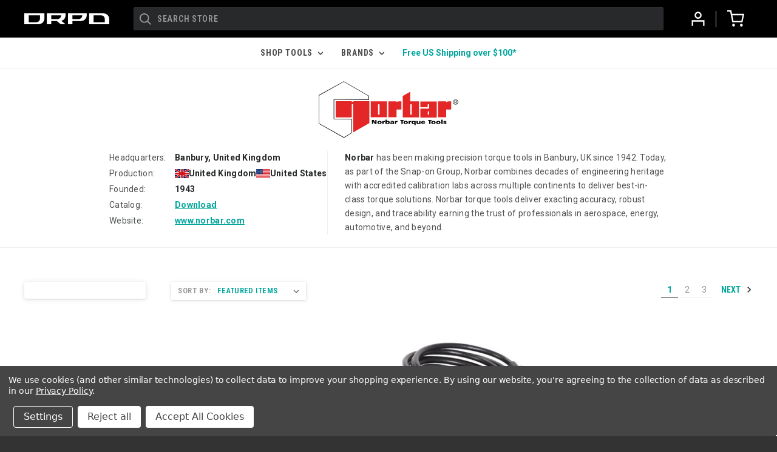

--- FILE ---
content_type: text/html; charset=UTF-8
request_url: https://drpd.cc/brands/norbar/
body_size: 19909
content:


<!DOCTYPE html>
<html class="no-js" lang="en">
    <head>
        <title>Norbar Products - DRPD</title>
        <link rel="dns-prefetch preconnect" href="https://cdn11.bigcommerce.com/s-g33zbowx52" crossorigin><link rel="dns-prefetch preconnect" href="https://fonts.googleapis.com/" crossorigin><link rel="dns-prefetch preconnect" href="https://fonts.gstatic.com/" crossorigin>
        <link rel='canonical' href='https://drpd.cc/brands/norbar/' /><meta name='platform' content='bigcommerce.stencil' />
        
                <link rel="next" href="/brands/norbar/?page=2">


        <link href="https://cdn11.bigcommerce.com/s-g33zbowx52/product_images/drpd_favicon_02.png" rel="shortcut icon">
        <meta name="viewport" content="width=device-width, initial-scale=1, maximum-scale=1">

        <script>
            document.documentElement.className = document.documentElement.className.replace('no-js', 'js');
        </script>
        <script>
            window.lazySizesConfig = window.lazySizesConfig || {};
            window.lazySizesConfig.loadMode = 1;
        </script>
        <script async src="https://cdn11.bigcommerce.com/s-g33zbowx52/stencil/36697600-9c1b-013e-f8f4-06d92a04c43c/e/d7499390-7367-013e-c7e9-1ab316862d08/dist/theme-bundle.head_async.js"></script>

        <link href="https://fonts.googleapis.com/css?family=Roboto+Condensed:400,600,700%7CRoboto:400,700&display=swap" rel="stylesheet">
        <link data-stencil-stylesheet href="https://cdn11.bigcommerce.com/s-g33zbowx52/stencil/36697600-9c1b-013e-f8f4-06d92a04c43c/e/d7499390-7367-013e-c7e9-1ab316862d08/css/theme-6878c180-9c1c-013e-24ad-06c9060d2db2.css" rel="stylesheet">

        <!-- Start Tracking Code for analytics_facebook -->

<script data-bc-cookie-consent="4" type="text/plain">
!function(f,b,e,v,n,t,s){if(f.fbq)return;n=f.fbq=function(){n.callMethod?n.callMethod.apply(n,arguments):n.queue.push(arguments)};if(!f._fbq)f._fbq=n;n.push=n;n.loaded=!0;n.version='2.0';n.queue=[];t=b.createElement(e);t.async=!0;t.src=v;s=b.getElementsByTagName(e)[0];s.parentNode.insertBefore(t,s)}(window,document,'script','https://connect.facebook.net/en_US/fbevents.js');

fbq('set', 'autoConfig', 'false', '382404163619400');
fbq('dataProcessingOptions', []);
fbq('init', '382404163619400', {"external_id":"288e5f51-e726-4dca-a162-8ad77c8757dd"});
fbq('set', 'agent', 'bigcommerce', '382404163619400');

function trackEvents() {
    var pathName = window.location.pathname;

    fbq('track', 'PageView', {}, "");

    // Search events start -- only fire if the shopper lands on the /search.php page
    if (pathName.indexOf('/search.php') === 0 && getUrlParameter('search_query')) {
        fbq('track', 'Search', {
            content_type: 'product_group',
            content_ids: [],
            search_string: getUrlParameter('search_query')
        });
    }
    // Search events end

    // Wishlist events start -- only fire if the shopper attempts to add an item to their wishlist
    if (pathName.indexOf('/wishlist.php') === 0 && getUrlParameter('added_product_id')) {
        fbq('track', 'AddToWishlist', {
            content_type: 'product_group',
            content_ids: []
        });
    }
    // Wishlist events end

    // Lead events start -- only fire if the shopper subscribes to newsletter
    if (pathName.indexOf('/subscribe.php') === 0 && getUrlParameter('result') === 'success') {
        fbq('track', 'Lead', {});
    }
    // Lead events end

    // Registration events start -- only fire if the shopper registers an account
    if (pathName.indexOf('/login.php') === 0 && getUrlParameter('action') === 'account_created') {
        fbq('track', 'CompleteRegistration', {}, "");
    }
    // Registration events end

    

    function getUrlParameter(name) {
        var cleanName = name.replace(/[\[]/, '\[').replace(/[\]]/, '\]');
        var regex = new RegExp('[\?&]' + cleanName + '=([^&#]*)');
        var results = regex.exec(window.location.search);
        return results === null ? '' : decodeURIComponent(results[1].replace(/\+/g, ' '));
    }
}

if (window.addEventListener) {
    window.addEventListener("load", trackEvents, false)
}
</script>
<noscript><img height="1" width="1" style="display:none" alt="null" src="https://www.facebook.com/tr?id=382404163619400&ev=PageView&noscript=1&a=plbigcommerce1.2&eid="/></noscript>

<!-- End Tracking Code for analytics_facebook -->

<!-- Start Tracking Code for analytics_googleanalytics4 -->

<script data-cfasync="false" src="https://cdn11.bigcommerce.com/shared/js/google_analytics4_bodl_subscribers-358423becf5d870b8b603a81de597c10f6bc7699.js" integrity="sha256-gtOfJ3Avc1pEE/hx6SKj/96cca7JvfqllWA9FTQJyfI=" crossorigin="anonymous"></script>
<script data-cfasync="false">
  (function () {
    window.dataLayer = window.dataLayer || [];

    function gtag(){
        dataLayer.push(arguments);
    }

    function initGA4(event) {
         function setupGtag() {
            function configureGtag() {
                gtag('js', new Date());
                gtag('set', 'developer_id.dMjk3Nj', true);
                gtag('config', 'G-92XH39BTMR');
            }

            var script = document.createElement('script');

            script.src = 'https://www.googletagmanager.com/gtag/js?id=G-92XH39BTMR';
            script.async = true;
            script.onload = configureGtag;

            document.head.appendChild(script);
        }

        setupGtag();

        if (typeof subscribeOnBodlEvents === 'function') {
            subscribeOnBodlEvents('G-92XH39BTMR', true);
        }

        window.removeEventListener(event.type, initGA4);
    }

    gtag('consent', 'default', {"ad_storage":"denied","ad_user_data":"denied","ad_personalization":"denied","analytics_storage":"denied","functionality_storage":"denied"})
            

    var eventName = document.readyState === 'complete' ? 'consentScriptsLoaded' : 'DOMContentLoaded';
    window.addEventListener(eventName, initGA4, false);
  })()
</script>

<!-- End Tracking Code for analytics_googleanalytics4 -->

<!-- Start Tracking Code for analytics_siteverification -->

<script>(function(w,d,t,r,u){var f,n,i;w[u]=w[u]||[],f=function(){var o={ti:"343028070"};o.q=w[u],w[u]=new UET(o),w[u].push("pageLoad")},n=d.createElement(t),n.src=r,n.async=1,n.onload=n.onreadystatechange=function(){var s=this.readyState;s&&s!=="loaded"&&s!=="complete"||(f(),n.onload=n.onreadystatechange=null)},i=d.getElementsByTagName(t)[0],i.parentNode.insertBefore(n,i)})(window,document,"script","//bat.bing.com/bat.js","uetq");</script>

<!-- Meta Pixel Code -->
<script>
!function(f,b,e,v,n,t,s)
{if(f.fbq)return;n=f.fbq=function(){n.callMethod?
n.callMethod.apply(n,arguments):n.queue.push(arguments)};
if(!f._fbq)f._fbq=n;n.push=n;n.loaded=!0;n.version='2.0';
n.queue=[];t=b.createElement(e);t.async=!0;
t.src=v;s=b.getElementsByTagName(e)[0];
s.parentNode.insertBefore(t,s)}(window, document,'script',
'https://connect.facebook.net/en_US/fbevents.js');
fbq('init', '766278361441506');
fbq('track', 'PageView');
</script>
<noscript><img height="1" width="1" style="display:none"
src="https://www.facebook.com/tr?id=766278361441506&ev=PageView&noscript=1"
/></noscript>
<!-- End Meta Pixel Code -->
<meta name="facebook-domain-verification" content="kcym82jy5shgdvegmdyou6uji76u6h" />
<script async src="https://www.googletagmanager.com/gtag/js?id=UA-56499021-2"></script>
<script>
window.dataLayer = window.dataLayer || [];
function gtag(){dataLayer.push(arguments);}
gtag('js', new Date());
gtag('config', 'AW-1001192970');

function trackEcommerce() {
    function gaAddTrans(orderID, store, total, tax, shipping, city, state, country, currency, channelInfo) {
        var transaction = {
            id: orderID,
            affiliation: store,
            revenue: total,
            tax: tax,
            shipping: shipping,
            city: city,
            state: state,
            country: country
        };

        if (currency) {
            transaction.currency = currency;
        }

        ga('ecommerce:addTransaction', transaction);
    }
    
    function gaAddItems(orderID, sku, product, variation, price, qty) {
        ga('ecommerce:addItem', {
            id: orderID,
            sku: sku,
            name: product,
            category: variation,
            price: price,
            quantity: qty
        });
    }

    function gaTrackTrans() {
        ga('ecommerce:send');
    }

    function gtagAddTrans(orderID, store, total, tax, shipping, city, state, country, currency, channelInfo) {
        this.transaction = {
            transaction_id: orderID,
            affiliation: store,
            value: total,
            tax: tax,
            shipping: shipping,
            items: []
        };

        if (currency) {
            this.transaction.currency = currency;
        }
    }

    function gtagAddItem(orderID, sku, product, variation, price, qty) {
        this.transaction.items.push({
            id: sku,
            name: product,
            category: variation,
            price: price,
            quantity: qty
        });
    }

    function gtagTrackTrans() {
        gtag('event', 'purchase', this.transaction);
        gtag('event', 'conversion', {
            'send_to': 'AW-1001192970/TgyfCPKfiuEBEIr8s90D',
            'value': this.transaction.value,
            'transaction_id': this.transaction.transaction_id,
        });
        this.transaction = null;
    }

    if (typeof gtag === 'function') {
        this._addTrans = gtagAddTrans;
        this._addItem = gtagAddItem;
        this._trackTrans = gtagTrackTrans;
    } else if (typeof ga === 'function') {
        this._addTrans = gaAddTrans;
        this._addItem = gaAddItems;
        this._trackTrans = gaTrackTrans;
    }
}

var pageTracker = new trackEcommerce();

</script>  


<!-- End Tracking Code for analytics_siteverification -->


<script type="text/javascript" src="https://checkout-sdk.bigcommerce.com/v1/loader.js" defer ></script>
<script>window.consentManagerStoreConfig = function () { return {"storeName":"DRPD","privacyPolicyUrl":"https:\/\/drpd.cc\/privacy-policy\/","writeKey":null,"improvedConsentManagerEnabled":true,"AlwaysIncludeScriptsWithConsentTag":true}; };</script>
<script type="text/javascript" src="https://cdn11.bigcommerce.com/shared/js/bodl-consent-32a446f5a681a22e8af09a4ab8f4e4b6deda6487.js" integrity="sha256-uitfaufFdsW9ELiQEkeOgsYedtr3BuhVvA4WaPhIZZY=" crossorigin="anonymous" defer></script>
<script type="text/javascript" src="https://cdn11.bigcommerce.com/shared/js/storefront/consent-manager-config-3013a89bb0485f417056882e3b5cf19e6588b7ba.js" defer></script>
<script type="text/javascript" src="https://cdn11.bigcommerce.com/shared/js/storefront/consent-manager-08633fe15aba542118c03f6d45457262fa9fac88.js" defer></script>
<script type="text/javascript">
var BCData = {};
</script>
<script>
var b2bHideBodyStyle = document.createElement('style');
b2bHideBodyStyle.id = 'b2b-account-page-hide-body';
 const removeCart = () => {
   const style = document.createElement('style');
   style.type = 'text/css';
   style.id = 'b2bPermissions-cartElement-id'
   style.innerHTML='[href="/cart.php"], #form-action-addToCart, [data-button-type="add-cart"], .button--cardAdd, .card-figcaption-button, [data-emthemesmodez-cart-item-add], .add-to-cart-button { display: none !important }'
   document.getElementsByTagName('head').item(0).appendChild(style); 
 }
 removeCart()
</script><script data-bc-cookie-consent="3" type="text/plain" src="https://cdn.noibu.com/collect-core.js"></script><script data-bc-cookie-consent="3" type="text/plain"> 
window.addEventListener('load', () => { 
    
    const fetchCartData = async () => { 
        const options = { 
            method: "GET", 
            headers: { 
                Accept: "application/json", 
                "Content-Type": "application/json", 
            }, 
        }; 
        
        try { 
            const response = await fetch( 
                `${window.location.origin}/api/storefront/carts`, 
                options 
            ); 
            
            if (!response.ok) { 
                console.error( 
                    `HTTP Error: ${response.status} - ${response.statusText}` 
                ); 
                return undefined; 
            } 
            
            const data = await response.json(); 
            return data[0]; // Return the first cart if it exists, otherwise undefined 
            } catch (error) { 
                console.error("Fetch error:", error); 
                return undefined; 
            } 
        }; 
        
        const fetchCheckout = async (checkoutId) => { 
            const options = { 
                method: "GET", 
                headers: { 
                    Accept: "application/json", 
                    "Content-Type": "application/json", 
                }, 
            }; 
            
            try { 
                const url = `${window.location.origin}/api/storefront/checkouts/${checkoutId}`; 
                const response = await fetch(url, options); 
                
                if (!response.ok) { 
                    console.error( 
                        `HTTP Error: ${response.status} - ${response.statusText}` 
                    ); 
                    return undefined; 
                } 
                
                const data = await response.json(); 
                return data; 
            } catch (error) { 
                console.error("Fetch error:", error); 
                return undefined; 
            } 
        }; 
        
        const addCustomAttribute = (key, value) => { 
            if (window.NOIBUJS) { 
                window.NOIBUJS.addCustomAttribute(key, value); 
            } else { 
                window.addEventListener('noibuSDKReady', () => { 
                    window.NOIBUJS.addCustomAttribute(key, value); 
                }); 
            } 
        }; 
        
        if (typeof window.bodlEvents?.cart?.on === "function") { 
            window.bodlEvents.cart.viewed(async (payload) => { 
                
                const cartData = await fetchCartData(); 
                
                if (cartData) { 
                    sessionStorage.setItem("cartId", cartData?.id); 
                    addCustomAttribute("cartId", cartData?.id); 
                } 
            }); 
        } 
        
        if (typeof window.bodlEvents?.checkout?.checkoutBegin === "function") { 
            window.bodlEvents.checkout.checkoutBegin(async (payload) => { 
                
                const cartId = sessionStorage.getItem("cartId"); 
                
                if (cartId) { 
                    addCustomAttribute("checkoutId", cartId); 
                } 
            }); 
        } 
        
        if (typeof window.bodlEvents?.checkout?.orderPurchased === "function") { 
            window.bodlEvents.checkout.orderPurchased((payload) => { 
                addCustomAttribute("orderId", payload?.order_id?.toString()); 
            }); 
        } 
        
        if (window?.bodl?.shopper?.customer_id) { 
            addCustomAttribute("customerId", window.bodl.shopper.customer_id); 
        } 
        
        if (window?.bodl?.session?.id) { 
            addCustomAttribute("sessionId", window.bodl.session.id); 
        } 
        
}, false) 
</script> 
    <script data-bc-cookie-consent="3" type="text/plain"> 
        async function handleHelpCode() { 
            if (window.NOIBUJS?.requestHelpCode) { 
                const helpCodeField = document.getElementById("help-code-field"); 
                if (helpCodeField != null) { 
                    const helpCode = await window.NOIBUJS.requestHelpCode(false); 
                    helpCodeField.innerText = helpCode; 
                } 
            } 
        } 
    
    if (window?.NOIBUJS) { 
        handleHelpCode(); 
    } else { 
        window.addEventListener('noibuSDKReady', handleHelpCode); 
    } 
    </script> 
    
    <script data-bc-cookie-consent="3" type="text/plain"> 
        async function handleButtonHelpCode() { 
            const button = document.getElementById("request-help-code"); 
            const label = document.getElementById("help-code-result"); 
        
            if (button != null && label != null) { 
                button.addEventListener("click", async () => { 
                    if (window.NOIBUJS?.requestHelpCode) { 
                        const helpCode = await window.NOIBUJS.requestHelpCode(false); 
                        label.innerText = helpCode; 
                    } 
                }); 
            } 
        } 
    
        if (window?.NOIBUJS) { 
            handleButtonHelpCode(); 
        } else { 
            window.addEventListener("noibuSDKReady", handleButtonHelpCode); 
        } 
        </script>
        
 <script data-cfasync="false" src="https://microapps.bigcommerce.com/bodl-events/1.9.4/index.js" integrity="sha256-Y0tDj1qsyiKBRibKllwV0ZJ1aFlGYaHHGl/oUFoXJ7Y=" nonce="" crossorigin="anonymous"></script>
 <script data-cfasync="false" nonce="">

 (function() {
    function decodeBase64(base64) {
       const text = atob(base64);
       const length = text.length;
       const bytes = new Uint8Array(length);
       for (let i = 0; i < length; i++) {
          bytes[i] = text.charCodeAt(i);
       }
       const decoder = new TextDecoder();
       return decoder.decode(bytes);
    }
    window.bodl = JSON.parse(decodeBase64("[base64]"));
 })()

 </script>

<script nonce="">
(function () {
    var xmlHttp = new XMLHttpRequest();

    xmlHttp.open('POST', 'https://bes.gcp.data.bigcommerce.com/nobot');
    xmlHttp.setRequestHeader('Content-Type', 'application/json');
    xmlHttp.send('{"store_id":"1001329079","timezone_offset":"-8.0","timestamp":"2026-01-23T05:52:23.26103400Z","visit_id":"b1a58019-02e2-484d-a701-4a2b36a9610a","channel_id":1}');
})();
</script>

        

        <script>
            var theme_settings = {
                show_fast_cart: true,
                linksPerCol: 15
            };
        </script>
    </head>
    <body>
        <svg data-src="https://cdn11.bigcommerce.com/s-g33zbowx52/stencil/36697600-9c1b-013e-f8f4-06d92a04c43c/e/d7499390-7367-013e-c7e9-1ab316862d08/img/icon-sprite.svg" class="icons-svg-sprite"></svg>

        <header class="header" role="banner">
    <a href="#" class="mobileMenu-toggle" data-mobile-menu-toggle="menu">
        <span class="mobileMenu-toggleIcon"></span>
    </a>

    <div class="header-logo--wrap">
        <div class="header-logo ">
            
            <div class="logo-and-toggle">
                <div class="desktopMenu-toggle">
                    <a href="javascript:void(0);" class="mobileMenu-toggle">
                        <span class="mobileMenu-toggleIcon"></span>
                    </a>
                </div>
                
                    <div class="logo-wrap"><a href="https://drpd.cc/">
        <div class="header-logo-image-container">
                <img class="header-logo-image drpd-logo" src="https://store-g33zbowx52.mybigcommerce.com/content/drpd-logo.svg" alt="DRPD Logo" />
        </div>
</a>
</div>
            </div>
            
            <div class="quickSearchWrap" id="quickSearch" aria-hidden="true" tabindex="-1" data-prevent-quick-search-close>
                <div>
    <!-- snippet location forms_search -->
    <form class="form" action="/search.php">
        <fieldset class="form-fieldset">
            <div class="form-field">
                <label class="is-srOnly" for="search_query">Search</label>
                <input class="form-input" data-search-quick name="search_query" id="search_query" data-error-message="Search field cannot be empty." placeholder="Search Store" autocomplete="off">
                <button type="submit" class="form-button">
                    <i class="icon" aria-hidden="true">
                        <svg><use xlink:href="#icon-search" /></svg>
                    </i>
                </button>
            </div>
        </fieldset>
    </form>
    <section class="quickSearchResults" data-bind="html: results"></section>
</div>
            </div>
            <div class="navUser-wrap">
                <nav class="navUser">
    <ul class="navUser-section navUser-section--alt">
        <li class="navUser-item navUser-item--account">
                <a class="navUser-action" href="/login.php">
                    <i class="icon" aria-hidden="true">
                        <svg><use xlink:href="#icon-user" /></svg>
                    </i>
                </a>
        </li>
                <li class="navUser-item navUser-item--mobile-search">
            <i class="icon" aria-hidden="true">
                <svg><use xlink:href="#icon-search" /></svg>
            </i>
        </li>
        <li class="navUser-item navUser-item--cart">
            <a
                class="navUser-action"
                data-cart-preview
                data-dropdown="cart-preview-dropdown"
                data-options="align:right"
                href="/cart.php">
                <i class="icon" aria-hidden="true">
                    <svg><use xlink:href="#icon-cart" /></svg>
                </i>
                <span class="countPill  cart-quantity"></span>
            </a>

            <div class="dropdown-menu" id="cart-preview-dropdown" data-dropdown-content aria-hidden="true"></div>
        </li>
    </ul>
</nav>
            </div>
        </div>
    </div>

    <div class="navPages-container" id="menu" data-menu>
        <span class="mobile-closeNav">
    <i class="icon" aria-hidden="true">
        <svg><use xlink:href="#icon-close-large" /></svg>
    </i>
    close
</span>
<nav class="navPages">
    <ul class="navPages-list navPages-list--user 5765697a656e20596f756e67">
            <li class="navPages-item">
                <i class="icon" aria-hidden="true">
                    <svg><use xlink:href="#icon-user" /></svg>
                </i>
                <a class="navPages-action" href="/login.php">Sign in</a>
                    or <a class="navPages-action" href="/login.php?action=create_account">Register</a>
            </li>
    </ul>
    <ul class="navPages-list navPages-mega navPages-mainNav">
        <li class="navPages-item">
            <a class="navPages-action has-subMenu" data-collapsible="navPages-shop">
                Shop Tools <i class="icon navPages-action-moreIcon" aria-hidden="true"><svg><use xlink:href="#icon-chevron-down" /></svg></i>
            </a>
            <div class="column-menu navPage-subMenu" id="navPages-shop" aria-hidden="true" tabindex="-1">
                <ul>
                    <li class="navPage-subMenu-item">
                        <i class="icon navPages-action-moreIcon" aria-hidden="true"><svg><use xlink:href="#icon-chevron-right" /></svg></i>
                        <a class="navPage-subMenu-action navPages-action" href="https://drpd.cc/automotive-tools/">Automotive Tools</a>
                        <!--<i class="icon navPages-action-moreIcon navPages-action-closed" aria-hidden="true"><svg><use xlink:href="#icon-plus" /></svg></i>
                        <i class="icon navPages-action-moreIcon navPages-action-open" aria-hidden="true"><svg><use xlink:href="#icon-minus" /></svg></i>-->
                    </li>
                    <!--<li class="navPage-childList-item">
                        <a class="navPage-childList-action navPages-action" href="https://drpd.cc/automotive/body-interior-tools/">Body &amp; Interior Tools</a>
                    </li>-->
                    <!--<li class="navPage-childList-item">
                        <a class="navPage-childList-action navPages-action" href="https://drpd.cc/automotive/engine-tools/">Engine Tools</a>
                    </li>-->
                    <!--<li class="navPage-childList-item">
                        <a class="navPage-childList-action navPages-action" href="https://drpd.cc/automotive/wheel-tire-tools/">Wheel &amp; Tire Tools</a>
                    </li>-->
                    <li class="navPage-subMenu-item">
                        <i class="icon navPages-action-moreIcon" aria-hidden="true"><svg><use xlink:href="#icon-chevron-right" /></svg></i>
                        <a class="navPage-subMenu-action navPages-action" href="https://drpd.cc/bits-accessories/">Bits &amp; Accessories</a>
                        <!--<i class="icon navPages-action-moreIcon navPages-action-closed" aria-hidden="true"><svg><use xlink:href="#icon-plus" /></svg></i>
                        <i class="icon navPages-action-moreIcon navPages-action-open" aria-hidden="true"><svg><use xlink:href="#icon-minus" /></svg></i>-->
                    </li>
                    <!--<li class="navPage-childList-item">
                        <a class="navPage-childList-action navPages-action" href="https://drpd.cc/bits-accessories/1-4-bits/">1/4&quot; Bits</a>
                    </li>-->
                    <!--<li class="navPage-childList-item">
                        <a class="navPage-childList-action navPages-action" href="https://drpd.cc/bits-accessories/bit-drivers/">Bit Drivers</a>
                    </li>-->
                    <!--<li class="navPage-childList-item">
                        <a class="navPage-childList-action navPages-action" href="https://drpd.cc/bits-accessories/bit-holders-adapters/">Bit Holders &amp; Adapters</a>
                    </li>-->
                    <!--<li class="navPage-childList-item">
                        <a class="navPage-childList-action navPages-action" href="https://drpd.cc/bits-accessories/micro-bits/">Micro Bits</a>
                    </li>-->
                    <li class="navPage-subMenu-item">
                        <i class="icon navPages-action-moreIcon" aria-hidden="true"><svg><use xlink:href="#icon-chevron-right" /></svg></i>
                        <a class="navPage-subMenu-action navPages-action" href="https://drpd.cc/cutting-tools/">Cutting Tools</a>
                        <!--<i class="icon navPages-action-moreIcon navPages-action-closed" aria-hidden="true"><svg><use xlink:href="#icon-plus" /></svg></i>
                        <i class="icon navPages-action-moreIcon navPages-action-open" aria-hidden="true"><svg><use xlink:href="#icon-minus" /></svg></i>-->
                    </li>
                    <!--<li class="navPage-childList-item">
                        <a class="navPage-childList-action navPages-action" href="https://drpd.cc/cutting-tools/knives/">Knives</a>
                    </li>-->
                    <!--<li class="navPage-childList-item">
                        <a class="navPage-childList-action navPages-action" href="https://drpd.cc/cutting-tools/pipe-cutters/">Pipe Cutters</a>
                    </li>-->
                    <!--<li class="navPage-childList-item">
                        <a class="navPage-childList-action navPages-action" href="https://drpd.cc/cutting-tools/saw-blades/">Saw Blades</a>
                    </li>-->
                    <!--<li class="navPage-childList-item">
                        <a class="navPage-childList-action navPages-action" href="https://drpd.cc/cutting-tools/saws/">Saws</a>
                    </li>-->
                    <!--<li class="navPage-childList-item">
                        <a class="navPage-childList-action navPages-action" href="https://drpd.cc/cutting-tools/scissors/">Scissors</a>
                    </li>-->
                    <!--<li class="navPage-childList-item">
                        <a class="navPage-childList-action navPages-action" href="https://drpd.cc/cutting-tools/files/">Files</a>
                    </li>-->
                    <li class="navPage-subMenu-item">
                        <i class="icon navPages-action-moreIcon" aria-hidden="true"><svg><use xlink:href="#icon-chevron-right" /></svg></i>
                        <a class="navPage-subMenu-action navPages-action" href="https://drpd.cc/electric-screwdrivers/">Electric Screwdrivers</a>
                        <!--<i class="icon navPages-action-moreIcon navPages-action-closed" aria-hidden="true"><svg><use xlink:href="#icon-plus" /></svg></i>
                        <i class="icon navPages-action-moreIcon navPages-action-open" aria-hidden="true"><svg><use xlink:href="#icon-minus" /></svg></i>-->
                    </li>
                    <!--<li class="navPage-childList-item">
                        <a class="navPage-childList-action navPages-action" href="https://drpd.cc/electric-screwdrivers/electric-screwdrivers/">Electric Screwdrivers</a>
                    </li>-->
                    <!--<li class="navPage-childList-item">
                        <a class="navPage-childList-action navPages-action" href="https://drpd.cc/electric-screwdrivers/electric-screwdriver-accessories/">Electric Screwdriver Accessories</a>
                    </li>-->
                    <!--<li class="navPage-childList-item">
                        <a class="navPage-childList-action navPages-action" href="https://drpd.cc/electric-screwdrivers/electric-screwdriver-controllers/">Electric Screwdriver Controllers</a>
                    </li>-->
                    <li class="navPage-subMenu-item">
                        <i class="icon navPages-action-moreIcon" aria-hidden="true"><svg><use xlink:href="#icon-chevron-right" /></svg></i>
                        <a class="navPage-subMenu-action navPages-action" href="https://drpd.cc/impact-tools/">Impact Tools</a>
                        <!--<i class="icon navPages-action-moreIcon navPages-action-closed" aria-hidden="true"><svg><use xlink:href="#icon-plus" /></svg></i>
                        <i class="icon navPages-action-moreIcon navPages-action-open" aria-hidden="true"><svg><use xlink:href="#icon-minus" /></svg></i>-->
                    </li>
                    <!--<li class="navPage-childList-item">
                        <a class="navPage-childList-action navPages-action" href="https://drpd.cc/impact-tools/3-8-impact-sockets-accessories/">3/8&quot; Impact Sockets &amp; Accessories</a>
                    </li>-->
                    <!--<li class="navPage-childList-item">
                        <a class="navPage-childList-action navPages-action" href="https://drpd.cc/impact-tools/1-2-impact-sockets-accessories/">1/2&quot; Impact Sockets &amp; Accessories</a>
                    </li>-->
                    <li class="navPage-subMenu-item">
                        <i class="icon navPages-action-moreIcon" aria-hidden="true"><svg><use xlink:href="#icon-chevron-right" /></svg></i>
                        <a class="navPage-subMenu-action navPages-action" href="https://drpd.cc/insulated-tools/">Insulated Tools</a>
                        <!--<i class="icon navPages-action-moreIcon navPages-action-closed" aria-hidden="true"><svg><use xlink:href="#icon-plus" /></svg></i>
                        <i class="icon navPages-action-moreIcon navPages-action-open" aria-hidden="true"><svg><use xlink:href="#icon-minus" /></svg></i>-->
                    </li>
                    <!--<li class="navPage-childList-item">
                        <a class="navPage-childList-action navPages-action" href="https://drpd.cc/tool-shop/insulated-tools/insulated-cutting-tools/">Insulated Cutting Tools</a>
                    </li>-->
                    <!--<li class="navPage-childList-item">
                        <a class="navPage-childList-action navPages-action" href="https://drpd.cc/insulated-tools/insulated-pliers/">Insulated Pliers</a>
                    </li>-->
                    <!--<li class="navPage-childList-item">
                        <a class="navPage-childList-action navPages-action" href="https://drpd.cc/insulated-tools/insulated-screwdrivers/">Insulated Screwdrivers</a>
                    </li>-->
                    <!--<li class="navPage-childList-item">
                        <a class="navPage-childList-action navPages-action" href="https://drpd.cc/insulated-tools/insulated-torque-tools/">Insulated Torque Tools</a>
                    </li>-->
                    <!--<li class="navPage-childList-item">
                        <a class="navPage-childList-action navPages-action" href="https://drpd.cc/insulated-tools/miscellaneous-insulated-tools/">Miscellaneous Insulated Tools</a>
                    </li>-->
                    <li class="navPage-subMenu-item">
                        <i class="icon navPages-action-moreIcon" aria-hidden="true"><svg><use xlink:href="#icon-chevron-right" /></svg></i>
                        <a class="navPage-subMenu-action navPages-action" href="https://drpd.cc/l-keys/">L-Keys</a>
                        <!--<i class="icon navPages-action-moreIcon navPages-action-closed" aria-hidden="true"><svg><use xlink:href="#icon-plus" /></svg></i>
                        <i class="icon navPages-action-moreIcon navPages-action-open" aria-hidden="true"><svg><use xlink:href="#icon-minus" /></svg></i>-->
                    </li>
                    <!--<li class="navPage-childList-item">
                        <a class="navPage-childList-action navPages-action" href="https://drpd.cc/l-keys/hex-l-keys/">Hex L-Keys</a>
                    </li>-->
                    <!--<li class="navPage-childList-item">
                        <a class="navPage-childList-action navPages-action" href="https://drpd.cc/l-keys/phillips-l-keys/">Phillips L-Keys</a>
                    </li>-->
                    <!--<li class="navPage-childList-item">
                        <a class="navPage-childList-action navPages-action" href="https://drpd.cc/l-keys/slotted-l-keys/">Slotted L-Keys</a>
                    </li>-->
                    <!--<li class="navPage-childList-item">
                        <a class="navPage-childList-action navPages-action" href="https://drpd.cc/l-keys/torx-l-keys/">Torx® L-Keys</a>
                    </li>-->
                    <li class="navPage-subMenu-item">
                        <i class="icon navPages-action-moreIcon" aria-hidden="true"><svg><use xlink:href="#icon-chevron-right" /></svg></i>
                        <a class="navPage-subMenu-action navPages-action" href="https://drpd.cc/measuring-tools/">Measuring Tools</a>
                        <!--<i class="icon navPages-action-moreIcon navPages-action-closed" aria-hidden="true"><svg><use xlink:href="#icon-plus" /></svg></i>
                        <i class="icon navPages-action-moreIcon navPages-action-open" aria-hidden="true"><svg><use xlink:href="#icon-minus" /></svg></i>-->
                    </li>
                    <!--<li class="navPage-childList-item">
                        <a class="navPage-childList-action navPages-action" href="https://drpd.cc/measuring-tools/levels/">Levels</a>
                    </li>-->
                    <!--<li class="navPage-childList-item">
                        <a class="navPage-childList-action navPages-action" href="https://drpd.cc/measuring-tools/rulers/">Rulers</a>
                    </li>-->
                    <!--<li class="navPage-childList-item">
                        <a class="navPage-childList-action navPages-action" href="https://drpd.cc/measuring-tools/scribers/">Scribers</a>
                    </li>-->
                    <li class="navPage-subMenu-item">
                        <i class="icon navPages-action-moreIcon" aria-hidden="true"><svg><use xlink:href="#icon-chevron-right" /></svg></i>
                        <a class="navPage-subMenu-action navPages-action" href="https://drpd.cc/miscellaneous/">Miscellaneous</a>
                        <!--<i class="icon navPages-action-moreIcon navPages-action-closed" aria-hidden="true"><svg><use xlink:href="#icon-plus" /></svg></i>
                        <i class="icon navPages-action-moreIcon navPages-action-open" aria-hidden="true"><svg><use xlink:href="#icon-minus" /></svg></i>-->
                    </li>
                    <!--<li class="navPage-childList-item">
                        <a class="navPage-childList-action navPages-action" href="https://drpd.cc/miscellaneous/apparel/">Apparel</a>
                    </li>-->
                    <!--<li class="navPage-childList-item">
                        <a class="navPage-childList-action navPages-action" href="https://drpd.cc/miscellaneous/bottle-openers/">Bottle Openers</a>
                    </li>-->
                    <!--<li class="navPage-childList-item">
                        <a class="navPage-childList-action navPages-action" href="https://drpd.cc/miscellaneous/cabinet-keys/">Cabinet Keys</a>
                    </li>-->
                    <!--<li class="navPage-childList-item">
                        <a class="navPage-childList-action navPages-action" href="https://drpd.cc/miscellaneous/coffee-mugs/">Coffee Mugs</a>
                    </li>-->
                    <!--<li class="navPage-childList-item">
                        <a class="navPage-childList-action navPages-action" href="https://drpd.cc/miscellaneous/cookware/">Cookware</a>
                    </li>-->
                    <!--<li class="navPage-childList-item">
                        <a class="navPage-childList-action navPages-action" href="https://drpd.cc/miscellaneous/key-rings/">Key Rings</a>
                    </li>-->
                    <!--<li class="navPage-childList-item">
                        <a class="navPage-childList-action navPages-action" href="https://drpd.cc/miscellaneous/magnets/">Magnets</a>
                    </li>-->
                    <!--<li class="navPage-childList-item">
                        <a class="navPage-childList-action navPages-action" href="https://drpd.cc/miscellaneous/picks-hooks/">Picks &amp; Hooks</a>
                    </li>-->
                    <!--<li class="navPage-childList-item">
                        <a class="navPage-childList-action navPages-action" href="https://drpd.cc/miscellaneous/stickers/">Stickers</a>
                    </li>-->
                    <!--<li class="navPage-childList-item">
                        <a class="navPage-childList-action navPages-action" href="https://drpd.cc/miscellaneous/tool-handles/">Tool Handles</a>
                    </li>-->
                    <!--<li class="navPage-childList-item">
                        <a class="navPage-childList-action navPages-action" href="https://drpd.cc/miscellaneous/wrecking-pry-bars/">Wrecking &amp; Pry Bars</a>
                    </li>-->
                    <li class="navPage-subMenu-item">
                        <i class="icon navPages-action-moreIcon" aria-hidden="true"><svg><use xlink:href="#icon-chevron-right" /></svg></i>
                        <a class="navPage-subMenu-action navPages-action" href="https://drpd.cc/pliers/">Pliers</a>
                        <!--<i class="icon navPages-action-moreIcon navPages-action-closed" aria-hidden="true"><svg><use xlink:href="#icon-plus" /></svg></i>
                        <i class="icon navPages-action-moreIcon navPages-action-open" aria-hidden="true"><svg><use xlink:href="#icon-minus" /></svg></i>-->
                    </li>
                    <!--<li class="navPage-childList-item">
                        <a class="navPage-childList-action navPages-action" href="https://drpd.cc/pliers/adjustable-pliers/">Adjustable Pliers</a>
                    </li>-->
                    <!--<li class="navPage-childList-item">
                        <a class="navPage-childList-action navPages-action" href="https://drpd.cc/pliers/circlip-pliers/">Circlip Pliers</a>
                    </li>-->
                    <!--<li class="navPage-childList-item">
                        <a class="navPage-childList-action navPages-action" href="https://drpd.cc/pliers/combination-linemans-pliers/">Combination &amp; Lineman’s Pliers</a>
                    </li>-->
                    <!--<li class="navPage-childList-item">
                        <a class="navPage-childList-action navPages-action" href="https://drpd.cc/pliers/cutting-pliers-shears/">Cutting Pliers &amp; Shears</a>
                    </li>-->
                    <!--<li class="navPage-childList-item">
                        <a class="navPage-childList-action navPages-action" href="https://drpd.cc/pliers/long-nose-pliers/">Long Nose Pliers</a>
                    </li>-->
                    <!--<li class="navPage-childList-item">
                        <a class="navPage-childList-action navPages-action" href="https://drpd.cc/pliers/pliers-accessories/">Pliers Accessories</a>
                    </li>-->
                    <!--<li class="navPage-childList-item">
                        <a class="navPage-childList-action navPages-action" href="https://drpd.cc/pliers/pliers-sets/">Pliers Sets</a>
                    </li>-->
                    <!--<li class="navPage-childList-item">
                        <a class="navPage-childList-action navPages-action" href="https://drpd.cc/pliers/specialty-pliers/">Specialty Pliers</a>
                    </li>-->
                    <!--<li class="navPage-childList-item">
                        <a class="navPage-childList-action navPages-action" href="https://drpd.cc/pliers/tweezers/">Tweezers</a>
                    </li>-->
                    <!--<li class="navPage-childList-item">
                        <a class="navPage-childList-action navPages-action" href="https://drpd.cc/pliers/wire-crimping-pliers/">Wire Crimping Pliers</a>
                    </li>-->
                    <!--<li class="navPage-childList-item">
                        <a class="navPage-childList-action navPages-action" href="https://drpd.cc/pliers/wire-stripping-pliers/">Wire Stripping Pliers</a>
                    </li>-->
                    <li class="navPage-subMenu-item">
                        <i class="icon navPages-action-moreIcon" aria-hidden="true"><svg><use xlink:href="#icon-chevron-right" /></svg></i>
                        <a class="navPage-subMenu-action navPages-action" href="https://drpd.cc/precision-pliers/">Precision Pliers</a>
                        <!--<i class="icon navPages-action-moreIcon navPages-action-closed" aria-hidden="true"><svg><use xlink:href="#icon-plus" /></svg></i>
                        <i class="icon navPages-action-moreIcon navPages-action-open" aria-hidden="true"><svg><use xlink:href="#icon-minus" /></svg></i>-->
                    </li>
                    <!--<li class="navPage-childList-item">
                        <a class="navPage-childList-action navPages-action" href="https://drpd.cc/precision-pliers/precision-cutting-pliers/">Precision Cutting Pliers</a>
                    </li>-->
                    <!--<li class="navPage-childList-item">
                        <a class="navPage-childList-action navPages-action" href="https://drpd.cc/precision-pliers/precision-forming-pliers/">Precision Forming Pliers</a>
                    </li>-->
                    <!--<li class="navPage-childList-item">
                        <a class="navPage-childList-action navPages-action" href="https://drpd.cc/precision-pliers/precision-long-nose-pliers/">Precision Long Nose Pliers</a>
                    </li>-->
                    <!--<li class="navPage-childList-item">
                        <a class="navPage-childList-action navPages-action" href="https://drpd.cc/precision-pliers/precision-pliers-sets/">Precision Pliers Sets</a>
                    </li>-->
                    <!--<li class="navPage-childList-item">
                        <a class="navPage-childList-action navPages-action" href="https://drpd.cc/precision-pliers/precision-specialty-pliers/">Precision Specialty Pliers</a>
                    </li>-->
                    <li class="navPage-subMenu-item">
                        <i class="icon navPages-action-moreIcon" aria-hidden="true"><svg><use xlink:href="#icon-chevron-right" /></svg></i>
                        <a class="navPage-subMenu-action navPages-action" href="https://drpd.cc/ratchets-sockets/">Ratchets &amp; Sockets</a>
                        <!--<i class="icon navPages-action-moreIcon navPages-action-closed" aria-hidden="true"><svg><use xlink:href="#icon-plus" /></svg></i>
                        <i class="icon navPages-action-moreIcon navPages-action-open" aria-hidden="true"><svg><use xlink:href="#icon-minus" /></svg></i>-->
                    </li>
                    <!--<li class="navPage-childList-item">
                        <a class="navPage-childList-action navPages-action" href="https://drpd.cc/ratchets-sockets/1-4-assorted-sets/">1/4&quot; Assorted Sets</a>
                    </li>-->
                    <!--<li class="navPage-childList-item">
                        <a class="navPage-childList-action navPages-action" href="https://drpd.cc/ratchets-sockets/3-8-assorted-sets/">3/8&quot; Assorted Sets</a>
                    </li>-->
                    <!--<li class="navPage-childList-item">
                        <a class="navPage-childList-action navPages-action" href="https://drpd.cc/ratchets-sockets/1-2-assorted-sets/">1/2&quot; Assorted Sets</a>
                    </li>-->
                    <!--<li class="navPage-childList-item">
                        <a class="navPage-childList-action navPages-action" href="https://drpd.cc/ratchets-sockets/mixed-assorted-sets/">Mixed Assorted Sets</a>
                    </li>-->
                    <!--<li class="navPage-childList-item">
                        <a class="navPage-childList-action navPages-action" href="https://drpd.cc/ratchets-sockets/1-4-ratchets-drive-tools/">1/4&quot; Ratchets &amp; Drive Tools</a>
                    </li>-->
                    <!--<li class="navPage-childList-item">
                        <a class="navPage-childList-action navPages-action" href="https://drpd.cc/ratchets-sockets/3-8-ratchets-drive-tools/">3/8&quot; Ratchets &amp; Drive Tools</a>
                    </li>-->
                    <!--<li class="navPage-childList-item">
                        <a class="navPage-childList-action navPages-action" href="https://drpd.cc/ratchets-sockets/1-2-ratchets-drive-tools/">1/2&quot; Ratchets &amp; Drive Tools</a>
                    </li>-->
                    <!--<li class="navPage-childList-item">
                        <a class="navPage-childList-action navPages-action" href="https://drpd.cc/ratchets-sockets/1-4-sockets-accessories/">1/4&quot; Sockets &amp; Accessories</a>
                    </li>-->
                    <!--<li class="navPage-childList-item">
                        <a class="navPage-childList-action navPages-action" href="https://drpd.cc/ratchets-sockets/3-8-sockets-accessories/">3/8&quot; Sockets &amp; Accessories</a>
                    </li>-->
                    <!--<li class="navPage-childList-item">
                        <a class="navPage-childList-action navPages-action" href="https://drpd.cc/ratchets-sockets/1-2-sockets-accessories/">1/2&quot; Sockets &amp; Accessories</a>
                    </li>-->
                    <li class="navPage-subMenu-item">
                        <i class="icon navPages-action-moreIcon" aria-hidden="true"><svg><use xlink:href="#icon-chevron-right" /></svg></i>
                        <a class="navPage-subMenu-action navPages-action" href="https://drpd.cc/screwdrivers/">Screwdrivers</a>
                        <!--<i class="icon navPages-action-moreIcon navPages-action-closed" aria-hidden="true"><svg><use xlink:href="#icon-plus" /></svg></i>
                        <i class="icon navPages-action-moreIcon navPages-action-open" aria-hidden="true"><svg><use xlink:href="#icon-minus" /></svg></i>-->
                    </li>
                    <!--<li class="navPage-childList-item">
                        <a class="navPage-childList-action navPages-action" href="https://drpd.cc/screwdrivers/blade-drivers/">Blade Drivers</a>
                    </li>-->
                    <!--<li class="navPage-childList-item">
                        <a class="navPage-childList-action navPages-action" href="https://drpd.cc/screwdrivers/blades/">Blades</a>
                    </li>-->
                    <!--<li class="navPage-childList-item">
                        <a class="navPage-childList-action navPages-action" href="https://drpd.cc/screwdrivers/esd-screwdrivers/">ESD Screwdrivers</a>
                    </li>-->
                    <!--<li class="navPage-childList-item">
                        <a class="navPage-childList-action navPages-action" href="https://drpd.cc/screwdrivers/nut-drivers/">Nut Drivers</a>
                    </li>-->
                    <!--<li class="navPage-childList-item">
                        <a class="navPage-childList-action navPages-action" href="https://drpd.cc/screwdrivers/precision-screwdrivers/">Precision Screwdrivers</a>
                    </li>-->
                    <!--<li class="navPage-childList-item">
                        <a class="navPage-childList-action navPages-action" href="https://drpd.cc/screwdrivers/screwdrivers/">Screwdrivers</a>
                    </li>-->
                    <!--<li class="navPage-childList-item">
                        <a class="navPage-childList-action navPages-action" href="https://drpd.cc/screwdrivers/specialty-screwdrivers/">Specialty Screwdrivers</a>
                    </li>-->
                    <li class="navPage-subMenu-item">
                        <i class="icon navPages-action-moreIcon" aria-hidden="true"><svg><use xlink:href="#icon-chevron-right" /></svg></i>
                        <a class="navPage-subMenu-action navPages-action" href="https://drpd.cc/storage-organization/">Storage &amp; Organization</a>
                        <!--<i class="icon navPages-action-moreIcon navPages-action-closed" aria-hidden="true"><svg><use xlink:href="#icon-plus" /></svg></i>
                        <i class="icon navPages-action-moreIcon navPages-action-open" aria-hidden="true"><svg><use xlink:href="#icon-minus" /></svg></i>-->
                    </li>
                    <!--<li class="navPage-childList-item">
                        <a class="navPage-childList-action navPages-action" href="https://drpd.cc/storage-organization/bit-storage/">Bit Storage</a>
                    </li>-->
                    <!--<li class="navPage-childList-item">
                        <a class="navPage-childList-action navPages-action" href="https://drpd.cc/storage-organization/cabinet-accessories/">Cabinet Accessories</a>
                    </li>-->
                    <!--<li class="navPage-childList-item">
                        <a class="navPage-childList-action navPages-action" href="https://drpd.cc/storage-organization/cabinet-tops-bases/">Cabinet Tops &amp; Bases</a>
                    </li>-->
                    <!--<li class="navPage-childList-item">
                        <a class="navPage-childList-action navPages-action" href="https://drpd.cc/storage-organization/mobile-cabinets/">Mobile Cabinets</a>
                    </li>-->
                    <!--<li class="navPage-childList-item">
                        <a class="navPage-childList-action navPages-action" href="https://drpd.cc/storage-organization/screwdriver-storage/">Screwdriver Storage</a>
                    </li>-->
                    <!--<li class="navPage-childList-item">
                        <a class="navPage-childList-action navPages-action" href="https://drpd.cc/tool-shop/storage-organization/socket-storage/">Socket Storage</a>
                    </li>-->
                    <!--<li class="navPage-childList-item">
                        <a class="navPage-childList-action navPages-action" href="https://drpd.cc/storage-organization/stationary-cabinets/">Stationary Cabinets</a>
                    </li>-->
                    <li class="navPage-subMenu-item">
                        <i class="icon navPages-action-moreIcon" aria-hidden="true"><svg><use xlink:href="#icon-chevron-right" /></svg></i>
                        <a class="navPage-subMenu-action navPages-action" href="https://drpd.cc/striking-tools/">Striking Tools</a>
                        <!--<i class="icon navPages-action-moreIcon navPages-action-closed" aria-hidden="true"><svg><use xlink:href="#icon-plus" /></svg></i>
                        <i class="icon navPages-action-moreIcon navPages-action-open" aria-hidden="true"><svg><use xlink:href="#icon-minus" /></svg></i>-->
                    </li>
                    <!--<li class="navPage-childList-item">
                        <a class="navPage-childList-action navPages-action" href="https://drpd.cc/striking-tools/awls/">Awls</a>
                    </li>-->
                    <!--<li class="navPage-childList-item">
                        <a class="navPage-childList-action navPages-action" href="https://drpd.cc/striking-tools/chisels/">Chisels</a>
                    </li>-->
                    <!--<li class="navPage-childList-item">
                        <a class="navPage-childList-action navPages-action" href="https://drpd.cc/hammers-mallets/">Hammers &amp; Mallets</a>
                    </li>-->
                    <!--<li class="navPage-childList-item">
                        <a class="navPage-childList-action navPages-action" href="https://drpd.cc/striking-tools/punches/">Punches</a>
                    </li>-->
                    <li class="navPage-subMenu-item">
                        <i class="icon navPages-action-moreIcon" aria-hidden="true"><svg><use xlink:href="#icon-chevron-right" /></svg></i>
                        <a class="navPage-subMenu-action navPages-action" href="https://drpd.cc/t-handle-drivers/">T-Handle Drivers</a>
                        <!--<i class="icon navPages-action-moreIcon navPages-action-closed" aria-hidden="true"><svg><use xlink:href="#icon-plus" /></svg></i>
                        <i class="icon navPages-action-moreIcon navPages-action-open" aria-hidden="true"><svg><use xlink:href="#icon-minus" /></svg></i>-->
                    </li>
                    <!--<li class="navPage-childList-item">
                        <a class="navPage-childList-action navPages-action" href="https://drpd.cc/t-handle-drivers/fixed-t-handle-drivers/">Fixed T-Handle Drivers</a>
                    </li>-->
                    <!--<li class="navPage-childList-item">
                        <a class="navPage-childList-action navPages-action" href="https://drpd.cc/t-handle-drivers/sliding-t-handle-drivers/">Sliding T-Handle Drivers</a>
                    </li>-->
                    <li class="navPage-subMenu-item">
                        <i class="icon navPages-action-moreIcon" aria-hidden="true"><svg><use xlink:href="#icon-chevron-right" /></svg></i>
                        <a class="navPage-subMenu-action navPages-action" href="https://drpd.cc/torque-tools/">Torque Tools</a>
                        <!--<i class="icon navPages-action-moreIcon navPages-action-closed" aria-hidden="true"><svg><use xlink:href="#icon-plus" /></svg></i>
                        <i class="icon navPages-action-moreIcon navPages-action-open" aria-hidden="true"><svg><use xlink:href="#icon-minus" /></svg></i>-->
                    </li>
                    <!--<li class="navPage-childList-item">
                        <a class="navPage-childList-action navPages-action" href="https://drpd.cc/torque-tools/1-4-bit-torque-tools/">1/4&quot; Bit Torque Tools</a>
                    </li>-->
                    <!--<li class="navPage-childList-item">
                        <a class="navPage-childList-action navPages-action" href="https://drpd.cc/torque-tools/1-4-drive-torque-tools/">1/4&quot; Drive Torque Tools</a>
                    </li>-->
                    <!--<li class="navPage-childList-item">
                        <a class="navPage-childList-action navPages-action" href="https://drpd.cc/torque-tools/3-8-drive-torque-tools/">3/8&quot; Drive Torque Tools</a>
                    </li>-->
                    <!--<li class="navPage-childList-item">
                        <a class="navPage-childList-action navPages-action" href="https://drpd.cc/torque-tools/1-2-drive-torque-tools/">1/2&quot; Drive Torque Tools</a>
                    </li>-->
                    <!--<li class="navPage-childList-item">
                        <a class="navPage-childList-action navPages-action" href="https://drpd.cc/torque-tools/blade-drive-torque-tools/">Blade Drive Torque Tools</a>
                    </li>-->
                    <!--<li class="navPage-childList-item">
                        <a class="navPage-childList-action navPages-action" href="https://drpd.cc/torque-tools/torque-testing-tools/">Torque Testing Tools</a>
                    </li>-->
                    <li class="navPage-subMenu-item">
                        <i class="icon navPages-action-moreIcon" aria-hidden="true"><svg><use xlink:href="#icon-chevron-right" /></svg></i>
                        <a class="navPage-subMenu-action navPages-action" href="https://drpd.cc/workbenches/">Workbenches</a>
                        <!--<i class="icon navPages-action-moreIcon navPages-action-closed" aria-hidden="true"><svg><use xlink:href="#icon-plus" /></svg></i>
                        <i class="icon navPages-action-moreIcon navPages-action-open" aria-hidden="true"><svg><use xlink:href="#icon-minus" /></svg></i>-->
                    </li>
                    <!--<li class="navPage-childList-item">
                        <a class="navPage-childList-action navPages-action" href="https://drpd.cc/workbenches/workbenches/">Workbenches</a>
                    </li>-->
                    <!--<li class="navPage-childList-item">
                        <a class="navPage-childList-action navPages-action" href="https://drpd.cc/workbenches/worksurfaces/">Worksurfaces</a>
                    </li>-->
                    <li class="navPage-subMenu-item">
                        <i class="icon navPages-action-moreIcon" aria-hidden="true"><svg><use xlink:href="#icon-chevron-right" /></svg></i>
                        <a class="navPage-subMenu-action navPages-action" href="https://drpd.cc/wrenches/">Wrenches</a>
                        <!--<i class="icon navPages-action-moreIcon navPages-action-closed" aria-hidden="true"><svg><use xlink:href="#icon-plus" /></svg></i>
                        <i class="icon navPages-action-moreIcon navPages-action-open" aria-hidden="true"><svg><use xlink:href="#icon-minus" /></svg></i>-->
                    </li>
                    <!--<li class="navPage-childList-item">
                        <a class="navPage-childList-action navPages-action" href="https://drpd.cc/wrenches/adjustable-wrenches/">Adjustable Wrenches</a>
                    </li>-->
                    <!--<li class="navPage-childList-item">
                        <a class="navPage-childList-action navPages-action" href="https://drpd.cc/wrenches/combination-wrenches/">Combination Wrenches</a>
                    </li>-->
                </ul>
            </div>
        </li>
        <li class="navPages-item">
            <a class="navPages-action has-subMenu" data-collapsible="navPages-brands">
                Brands <i class="icon navPages-action-moreIcon" aria-hidden="true"><svg><use xlink:href="#icon-chevron-down" /></svg></i>
            </a>
            <div class="column-menu navPage-subMenu" id="navPages-brands" aria-hidden="true" tabindex="-1">
                <ul>
                    <li class="navPage-subMenu-item">
                        <i class="icon navPages-action-moreIcon" aria-hidden="true"><svg><use xlink:href="#icon-chevron-right" /></svg></i>
                        <a class="navPage-subMenu-action navPages-action" href="https://drpd.cc/brands/ebisu/">Ebisu</a>
                    </li>
                    <li class="navPage-subMenu-item">
                        <i class="icon navPages-action-moreIcon" aria-hidden="true"><svg><use xlink:href="#icon-chevron-right" /></svg></i>
                        <a class="navPage-subMenu-action navPages-action" href="https://drpd.cc/brands/hios/">HIOS</a>
                    </li>
                    <li class="navPage-subMenu-item">
                        <i class="icon navPages-action-moreIcon" aria-hidden="true"><svg><use xlink:href="#icon-chevron-right" /></svg></i>
                        <a class="navPage-subMenu-action navPages-action" href="https://drpd.cc/brands/keiba/">KEIBA</a>
                    </li>
                    <li class="navPage-subMenu-item">
                        <i class="icon navPages-action-moreIcon" aria-hidden="true"><svg><use xlink:href="#icon-chevron-right" /></svg></i>
                        <a class="navPage-subMenu-action navPages-action" href="https://drpd.cc/brands/knipex/">KNIPEX</a>
                    </li>
                    <li class="navPage-subMenu-item">
                        <i class="icon navPages-action-moreIcon" aria-hidden="true"><svg><use xlink:href="#icon-chevron-right" /></svg></i>
                        <a class="navPage-subMenu-action navPages-action" href="https://drpd.cc/brands/ko-ken/">Ko-ken</a>
                    </li>
                    <li class="navPage-subMenu-item">
                        <i class="icon navPages-action-moreIcon" aria-hidden="true"><svg><use xlink:href="#icon-chevron-right" /></svg></i>
                        <a class="navPage-subMenu-action navPages-action" href="https://drpd.cc/brands/lista/">LISTA</a>
                    </li>
                    <li class="navPage-subMenu-item">
                        <i class="icon navPages-action-moreIcon" aria-hidden="true"><svg><use xlink:href="#icon-chevron-right" /></svg></i>
                        <a class="navPage-subMenu-action navPages-action" href="https://drpd.cc/brands/norbar/">Norbar</a>
                    </li>
                    <li class="navPage-subMenu-item">
                        <i class="icon navPages-action-moreIcon" aria-hidden="true"><svg><use xlink:href="#icon-chevron-right" /></svg></i>
                        <a class="navPage-subMenu-action navPages-action" href="https://drpd.cc/brands/pb-swiss/">PB Swiss</a>
                    </li>
                    <li class="navPage-subMenu-item">
                        <i class="icon navPages-action-moreIcon" aria-hidden="true"><svg><use xlink:href="#icon-chevron-right" /></svg></i>
                        <a class="navPage-subMenu-action navPages-action" href="https://drpd.cc/brands/wera/">Wera</a>
                    </li>
                </ul>
            </div>
        </li>
        <li class="navPages-item nohover">
            <div class="navPages-action navPages-freeShip">Free US Shipping over $100*</div>
        </li>
    </ul>
    <ul class="navPages-list navPages-list--user">
            <!--<li class="navPages-item">
                <a class="navPages-action" href="/giftcertificates.php">Gift Certificates</a>
            </li>-->
    </ul>
</nav>
    </div>
</header>


<div data-content-region="header_bottom"></div>

        <div class="body " data-currency-code="USD">
     
    <div itemscope itemtype="https://schema.org/Brand">
    <meta itemprop="name" content="Norbar">
        <div class="brand-heading">
    <div class="container">
        <h1 class="brand-logo">
            <img style="max-width:230px; width:100%;" src="/content/brand_logos/norbar.svg" alt="Norbar Logo" itemprop="logo" />
        </h1>
        <div class="brand-heading-content">
            <table class="brand-heading-details">
                <tr>
                    <th>Headquarters:</th>
                    <td>Banbury, United Kingdom</td>
                </tr>
                <tr class="flag-row">
                    <th>Production:</th>
                    <td><span><img class="flag-icon" src="/content/flag-uk.svg" alt="Flag of United Kingdom" /> United Kingdom</span><span><img class="flag-icon" src="/content/flag-us.svg" alt="Flag of United States" /> United States</span></td>
                </tr>
                <tr>
                    <th>Founded:</th>
                    <td>1943</td>
                </tr>
                <tr>
                    <th>Catalog:</th>
                    <td><a href="/content/catalogs/catalog-norbar.pdf">Download</a></td>
                </tr>
                <tr>
                    <th>Website:</th>
                    <td><a href="https://www.norbar.com">www.norbar.com</a></td>
                </tr>
            </table>
            <div class="brand-heading-text">
                <p><strong>Norbar</strong> has been making precision torque tools in Banbury, UK since 1942. Today, as part of the Snap-on Group, Norbar combines decades of engineering heritage with accredited calibration labs across multiple continents to deliver best-in-class torque solutions. Norbar torque tools deliver exacting accuracy, robust design, and traceability earning the trust of professionals in aerospace, energy, automotive, and beyond.</p>
            </div>
        </div>
    </div>
</div>    <div data-content-region="brand_below_header"></div>
</div>
<div class="grid-bg">
    <div class="container flex-container">
        <aside class="page-sidebar" id="faceted-search-container">
            <nav>
        <div id="facetedSearch" class="facetedSearch sidebarBlock">

    <a href="#facetedSearch-navList" role="button" class="facetedSearch-toggle toggleLink button" data-collapsible>
        <span class="facetedSearch-toggle-indicator">
            <span class="toggleLink-text toggleLink-text--on">
                Hide Filters

                <i class="icon" aria-hidden="true">
                    <svg><use xlink:href="#icon-chevron-down"/></svg>
                </i>
            </span>

            <span class="toggleLink-text toggleLink-text--off">
                Show Filters

                <i class="icon" aria-hidden="true">
                    <svg><use xlink:href="#icon-chevron-down"/></svg>
                </i>
            </span>
        </span>
    </a>

        <div
            id="facetedSearch-navList"
            class="facetedSearch-navList blocker-container">
            <div class="accordion accordion--navList">
                        
                        
                        
                        
                        
                        
                        
                        
                        
                        
                        
            </div>

            <div class="blocker" style="display: none;"></div>
        </div>
</div>
</nav>        </aside>
        <main class="page-content" id="product-listing-container">
            <div class="sort-and-pagination">
    <form class="actionBar sort-products" method="get" data-sort-by>
    <fieldset class="form-fieldset actionBar-section">
    <div class="form-field">
        <label class="form-label" for="sort">Sort By:</label>
        <select class="form-select form-select--small" name="sort" id="sort">
            <option value="featured" selected>Featured Items</option>
            <option value="newest" >Newest Items</option>
            <option value="bestselling" >Best Selling</option>
            <option value="alphaasc" >A to Z</option>
            <option value="alphadesc" >Z to A</option>
            <option value="avgcustomerreview" >By Review</option>
            <option value="priceasc" >Price: Ascending</option>
            <option value="pricedesc" >Price: Descending</option>
        </select>
    </div>
</fieldset>

</form>
    <div class="pagination">
    <ul class="pagination-list">
                <li class="pagination-item pagination-item--current">
                    <a class="pagination-link" href="/brands/norbar/?page=1" data-faceted-search-facet>1</a>
                </li>
                <li class="pagination-item">
                    <a class="pagination-link" href="/brands/norbar/?page=2" data-faceted-search-facet>2</a>
                </li>
                <li class="pagination-item">
                    <a class="pagination-link" href="/brands/norbar/?page=3" data-faceted-search-facet>3</a>
                </li>

            <li class="pagination-item pagination-item--next">
                <a class="pagination-link" href="/brands/norbar/?page=2" data-faceted-search-facet>
                    Next
                    <i class="icon" aria-hidden="true">
                        <svg>
                            <use xmlns:xlink="http://www.w3.org/1999/xlink" xlink:href="#icon-chevron-right"></use>
                        </svg>
                    </i>
                </a>
            </li>
    </ul>
</div>
</div>

<form action="/compare" method='POST'  data-product-compare>
        <ul class="productGrid">
    <li class="product">
            <article class="card" >
    <figure class="card-figure">


        <a href="https://drpd.cc/brands/norbar/torque-tools/1-2-drive-torque-tools/130106/" >
            <div class="card-img-container">
                <img class="card-image lazyload" data-sizes="auto" src="https://cdn11.bigcommerce.com/s-g33zbowx52/stencil/36697600-9c1b-013e-f8f4-06d92a04c43c/e/d7499390-7367-013e-c7e9-1ab316862d08/img/loading.svg" data-src="https://cdn11.bigcommerce.com/s-g33zbowx52/images/stencil/300x300/products/8189/5504/norbar-130106__00876.1760219360.jpg?c=1" alt="Norbar NorTorque 340 1/2&quot; Ratcheting Torque Wrench, 60–300 Nm / 45-250 lb⋅ft (130106)" title="Norbar NorTorque 340 1/2&quot; Ratcheting Torque Wrench, 60–300 Nm / 45-250 lb⋅ft (130106)">
            </div>
        </a>
            <!--<figcaption class="card-figcaption">
                <div class="card-figcaption-body">
                    <div class="card-figcaption--action-buttons">
                                <a class="button button--secondary button--small card-figcaption-button quickview" data-product-id="8189">Quick view</a>
                                <a href="https://drpd.cc/cart.php?action=add&amp;product_id=8189" data-event-type="product-click" class="button button--small card-figcaption-button">Special Order</a>
                    </div>
                        <label class="card-compare" for="compare-8189">
                            <input type="checkbox" class="compare-input" name="products[]" value="8189" id="compare-8189" data-compare-id="8189"> <span style="display:none;">Remove from </span>Compare
                        </label>
                        <div class="compare-button-wrap">
                            <a class="compare-button" href="" data-compare-nav>Compare <span class="countPill countPill--positive countPill--alt"></span> Items</a>
                        </div>
                </div>
            </figcaption>-->
    </figure>
    <div class="card-body">

            <h4 class="card-title">
                <a href="https://drpd.cc/brands/norbar/torque-tools/1-2-drive-torque-tools/130106/" >Norbar NorTorque 340 1/2&quot; Ratcheting Torque Wrench, 60–300 Nm / 45-250 lb⋅ft (130106)</a>
            </h4>
            <div class="card-text" data-test-info-type="price">
                    
        <div class="price-section price-section--withoutTax "  >
            <span class="price-section price-section--withoutTax non-sale-price--withoutTax" style="display: none;">
                <span data-product-non-sale-price-without-tax class="price price--non-sale">
                    
                </span>
            </span>
            <span data-product-price-without-tax class="price price--withoutTax">$232.05</span>
        </div>
            </div>

        <div class="card-details">
            
                    </div>
    </div>
</article>
    </li>
    <li class="product">
            <article class="card" >
    <figure class="card-figure">


        <a href="https://drpd.cc/brands/norbar/torque-tools/torque-testing-equipment/50680-log/" >
            <div class="card-img-container">
                <img class="card-image lazyload" data-sizes="auto" src="https://cdn11.bigcommerce.com/s-g33zbowx52/stencil/36697600-9c1b-013e-f8f4-06d92a04c43c/e/d7499390-7367-013e-c7e9-1ab316862d08/img/loading.svg" data-src="https://cdn11.bigcommerce.com/s-g33zbowx52/images/stencil/300x300/products/8188/5559/norbar-50675__02655.1760226905.jpg?c=1" alt="Norbar SMART Torque Transducer, Flange Mounted, w/ Run Down Fixture, 5-100 lb·ft (50680.LOG)" title="Norbar SMART Torque Transducer, Flange Mounted, w/ Run Down Fixture, 5-100 lb·ft (50680.LOG)">
            </div>
        </a>
            <!--<figcaption class="card-figcaption">
                <div class="card-figcaption-body">
                    <div class="card-figcaption--action-buttons">
                                <a class="button button--secondary button--small card-figcaption-button quickview" data-product-id="8188">Quick view</a>
                                <a href="https://drpd.cc/cart.php?action=add&amp;product_id=8188" data-event-type="product-click" class="button button--small card-figcaption-button">Special Order</a>
                    </div>
                        <label class="card-compare" for="compare-8188">
                            <input type="checkbox" class="compare-input" name="products[]" value="8188" id="compare-8188" data-compare-id="8188"> <span style="display:none;">Remove from </span>Compare
                        </label>
                        <div class="compare-button-wrap">
                            <a class="compare-button" href="" data-compare-nav>Compare <span class="countPill countPill--positive countPill--alt"></span> Items</a>
                        </div>
                </div>
            </figcaption>-->
    </figure>
    <div class="card-body">

            <h4 class="card-title">
                <a href="https://drpd.cc/brands/norbar/torque-tools/torque-testing-equipment/50680-log/" >Norbar SMART Torque Transducer, Flange Mounted, w/ Run Down Fixture, 5-100 lb·ft (50680.LOG)</a>
            </h4>
            <div class="card-text" data-test-info-type="price">
                    
        <div class="price-section price-section--withoutTax "  >
            <span class="price-section price-section--withoutTax non-sale-price--withoutTax" style="display: none;">
                <span data-product-non-sale-price-without-tax class="price price--non-sale">
                    
                </span>
            </span>
            <span data-product-price-without-tax class="price price--withoutTax">$3,467.20</span>
        </div>
            </div>

        <div class="card-details">
            
                    </div>
    </div>
</article>
    </li>
    <li class="product">
            <article class="card" >
    <figure class="card-figure">


        <a href="https://drpd.cc/brands/norbar/torque-tools/1-4-bit-torque-tools/13858/" >
            <div class="card-img-container">
                <img class="card-image lazyload" data-sizes="auto" src="https://cdn11.bigcommerce.com/s-g33zbowx52/stencil/36697600-9c1b-013e-f8f4-06d92a04c43c/e/d7499390-7367-013e-c7e9-1ab316862d08/img/loading.svg" data-src="https://cdn11.bigcommerce.com/s-g33zbowx52/images/stencil/300x300/products/8187/5487/norbar-tts-preset__40482.1760215409.jpg?c=1" alt="Norbar TTs6.0 Torque Screwdriver, Preset, 1.2-6.0 Nm / 10-53 lb⋅in (13858)" title="Norbar TTs6.0 Torque Screwdriver, Preset, 1.2-6.0 Nm / 10-53 lb⋅in (13858)">
            </div>
        </a>
            <!--<figcaption class="card-figcaption">
                <div class="card-figcaption-body">
                    <div class="card-figcaption--action-buttons">
                                <a class="button button--secondary button--small card-figcaption-button quickview" data-product-id="8187">Quick view</a>
                                <a href="https://drpd.cc/cart.php?action=add&amp;product_id=8187" data-event-type="product-click" class="button button--small card-figcaption-button">Special Order</a>
                    </div>
                        <label class="card-compare" for="compare-8187">
                            <input type="checkbox" class="compare-input" name="products[]" value="8187" id="compare-8187" data-compare-id="8187"> <span style="display:none;">Remove from </span>Compare
                        </label>
                        <div class="compare-button-wrap">
                            <a class="compare-button" href="" data-compare-nav>Compare <span class="countPill countPill--positive countPill--alt"></span> Items</a>
                        </div>
                </div>
            </figcaption>-->
    </figure>
    <div class="card-body">

            <h4 class="card-title">
                <a href="https://drpd.cc/brands/norbar/torque-tools/1-4-bit-torque-tools/13858/" >Norbar TTs6.0 Torque Screwdriver, Preset, 1.2-6.0 Nm / 10-53 lb⋅in (13858)</a>
            </h4>
            <div class="card-text" data-test-info-type="price">
                    
        <div class="price-section price-section--withoutTax "  >
            <span class="price-section price-section--withoutTax non-sale-price--withoutTax" style="display: none;">
                <span data-product-non-sale-price-without-tax class="price price--non-sale">
                    
                </span>
            </span>
            <span data-product-price-without-tax class="price price--withoutTax">$222.95</span>
        </div>
            </div>

        <div class="card-details">
            
                    </div>
    </div>
</article>
    </li>
    <li class="product">
            <article class="card" >
    <figure class="card-figure">


        <a href="https://drpd.cc/brands/norbar/torque-tools/1-2-drive-torque-tools/130105/" >
            <div class="card-img-container">
                <img class="card-image lazyload" data-sizes="auto" src="https://cdn11.bigcommerce.com/s-g33zbowx52/stencil/36697600-9c1b-013e-f8f4-06d92a04c43c/e/d7499390-7367-013e-c7e9-1ab316862d08/img/loading.svg" data-src="https://cdn11.bigcommerce.com/s-g33zbowx52/images/stencil/300x300/products/8186/5505/norbar-130105__31142.1760219512.jpg?c=1" alt="Norbar NorTorque 300 1/2&quot; Ratcheting Torque Wrench, 40–300 Nm / 45-220 lb⋅ft (130105)" title="Norbar NorTorque 300 1/2&quot; Ratcheting Torque Wrench, 40–300 Nm / 45-220 lb⋅ft (130105)">
            </div>
        </a>
            <!--<figcaption class="card-figcaption">
                <div class="card-figcaption-body">
                    <div class="card-figcaption--action-buttons">
                                <a class="button button--secondary button--small card-figcaption-button quickview" data-product-id="8186">Quick view</a>
                                <a href="https://drpd.cc/cart.php?action=add&amp;product_id=8186" data-event-type="product-click" class="button button--small card-figcaption-button">Special Order</a>
                    </div>
                        <label class="card-compare" for="compare-8186">
                            <input type="checkbox" class="compare-input" name="products[]" value="8186" id="compare-8186" data-compare-id="8186"> <span style="display:none;">Remove from </span>Compare
                        </label>
                        <div class="compare-button-wrap">
                            <a class="compare-button" href="" data-compare-nav>Compare <span class="countPill countPill--positive countPill--alt"></span> Items</a>
                        </div>
                </div>
            </figcaption>-->
    </figure>
    <div class="card-body">

            <h4 class="card-title">
                <a href="https://drpd.cc/brands/norbar/torque-tools/1-2-drive-torque-tools/130105/" >Norbar NorTorque 300 1/2&quot; Ratcheting Torque Wrench, 40–300 Nm / 45-220 lb⋅ft (130105)</a>
            </h4>
            <div class="card-text" data-test-info-type="price">
                    
        <div class="price-section price-section--withoutTax "  >
            <span class="price-section price-section--withoutTax non-sale-price--withoutTax" style="display: none;">
                <span data-product-non-sale-price-without-tax class="price price--non-sale">
                    
                </span>
            </span>
            <span data-product-price-without-tax class="price price--withoutTax">$211.90</span>
        </div>
            </div>

        <div class="card-details">
            
                    </div>
    </div>
</article>
    </li>
    <li class="product">
            <article class="card" >
    <figure class="card-figure">


        <a href="https://drpd.cc/brands/norbar/torque-tools/torque-testing-equipment/50679-log/" >
            <div class="card-img-container">
                <img class="card-image lazyload" data-sizes="auto" src="https://cdn11.bigcommerce.com/s-g33zbowx52/stencil/36697600-9c1b-013e-f8f4-06d92a04c43c/e/d7499390-7367-013e-c7e9-1ab316862d08/img/loading.svg" data-src="https://cdn11.bigcommerce.com/s-g33zbowx52/images/stencil/300x300/products/8185/5557/norbar-50673__52519.1760226890.jpg?c=1" alt="Norbar SMART Torque Transducer, Flange Mounted, w/ Run Down Fixture, 12.5-250 lb·in (50679.LOG)" title="Norbar SMART Torque Transducer, Flange Mounted, w/ Run Down Fixture, 12.5-250 lb·in (50679.LOG)">
            </div>
        </a>
            <!--<figcaption class="card-figcaption">
                <div class="card-figcaption-body">
                    <div class="card-figcaption--action-buttons">
                                <a class="button button--secondary button--small card-figcaption-button quickview" data-product-id="8185">Quick view</a>
                                <a href="https://drpd.cc/cart.php?action=add&amp;product_id=8185" data-event-type="product-click" class="button button--small card-figcaption-button">Special Order</a>
                    </div>
                        <label class="card-compare" for="compare-8185">
                            <input type="checkbox" class="compare-input" name="products[]" value="8185" id="compare-8185" data-compare-id="8185"> <span style="display:none;">Remove from </span>Compare
                        </label>
                        <div class="compare-button-wrap">
                            <a class="compare-button" href="" data-compare-nav>Compare <span class="countPill countPill--positive countPill--alt"></span> Items</a>
                        </div>
                </div>
            </figcaption>-->
    </figure>
    <div class="card-body">

            <h4 class="card-title">
                <a href="https://drpd.cc/brands/norbar/torque-tools/torque-testing-equipment/50679-log/" >Norbar SMART Torque Transducer, Flange Mounted, w/ Run Down Fixture, 12.5-250 lb·in (50679.LOG)</a>
            </h4>
            <div class="card-text" data-test-info-type="price">
                    
        <div class="price-section price-section--withoutTax "  >
            <span class="price-section price-section--withoutTax non-sale-price--withoutTax" style="display: none;">
                <span data-product-non-sale-price-without-tax class="price price--non-sale">
                    
                </span>
            </span>
            <span data-product-price-without-tax class="price price--withoutTax">$2,887.15</span>
        </div>
            </div>

        <div class="card-details">
            
                    </div>
    </div>
</article>
    </li>
    <li class="product">
            <article class="card" >
    <figure class="card-figure">


        <a href="https://drpd.cc/brands/norbar/torque-tools/1-4-bit-torque-tools/13857/" >
            <div class="card-img-container">
                <img class="card-image lazyload" data-sizes="auto" src="https://cdn11.bigcommerce.com/s-g33zbowx52/stencil/36697600-9c1b-013e-f8f4-06d92a04c43c/e/d7499390-7367-013e-c7e9-1ab316862d08/img/loading.svg" data-src="https://cdn11.bigcommerce.com/s-g33zbowx52/images/stencil/300x300/products/8184/5486/norbar-tts-preset__85810.1760215398.jpg?c=1" alt="Norbar TTs3.0 Torque Screwdriver, Preset, 0.6-3.0 Nm / 5-26 lb⋅in (13857)" title="Norbar TTs3.0 Torque Screwdriver, Preset, 0.6-3.0 Nm / 5-26 lb⋅in (13857)">
            </div>
        </a>
            <!--<figcaption class="card-figcaption">
                <div class="card-figcaption-body">
                    <div class="card-figcaption--action-buttons">
                                <a class="button button--secondary button--small card-figcaption-button quickview" data-product-id="8184">Quick view</a>
                                <a href="https://drpd.cc/cart.php?action=add&amp;product_id=8184" data-event-type="product-click" class="button button--small card-figcaption-button">Special Order</a>
                    </div>
                        <label class="card-compare" for="compare-8184">
                            <input type="checkbox" class="compare-input" name="products[]" value="8184" id="compare-8184" data-compare-id="8184"> <span style="display:none;">Remove from </span>Compare
                        </label>
                        <div class="compare-button-wrap">
                            <a class="compare-button" href="" data-compare-nav>Compare <span class="countPill countPill--positive countPill--alt"></span> Items</a>
                        </div>
                </div>
            </figcaption>-->
    </figure>
    <div class="card-body">

            <h4 class="card-title">
                <a href="https://drpd.cc/brands/norbar/torque-tools/1-4-bit-torque-tools/13857/" >Norbar TTs3.0 Torque Screwdriver, Preset, 0.6-3.0 Nm / 5-26 lb⋅in (13857)</a>
            </h4>
            <div class="card-text" data-test-info-type="price">
                    
        <div class="price-section price-section--withoutTax "  >
            <span class="price-section price-section--withoutTax non-sale-price--withoutTax" style="display: none;">
                <span data-product-non-sale-price-without-tax class="price price--non-sale">
                    
                </span>
            </span>
            <span data-product-price-without-tax class="price price--withoutTax">$222.95</span>
        </div>
            </div>

        <div class="card-details">
            
                    </div>
    </div>
</article>
    </li>
    <li class="product">
            <article class="card" >
    <figure class="card-figure">


        <a href="https://drpd.cc/brands/norbar/torque-tools/1-2-drive-torque-tools/130520/" >
            <div class="card-img-container">
                <img class="card-image lazyload" data-sizes="auto" src="https://cdn11.bigcommerce.com/s-g33zbowx52/stencil/36697600-9c1b-013e-f8f4-06d92a04c43c/e/d7499390-7367-013e-c7e9-1ab316862d08/img/loading.svg" data-src="https://cdn11.bigcommerce.com/s-g33zbowx52/images/stencil/300x300/products/8183/5503/norbar-130520__46084.1760218959.jpg?c=1" alt="Norbar ProTronic 340 1/2&quot; Ratcheting Torque Wrench, 17-340 Nm / 13-250 lb⋅ft (130520)" title="Norbar ProTronic 340 1/2&quot; Ratcheting Torque Wrench, 17-340 Nm / 13-250 lb⋅ft (130520)">
            </div>
        </a>
            <!--<figcaption class="card-figcaption">
                <div class="card-figcaption-body">
                    <div class="card-figcaption--action-buttons">
                                <a class="button button--secondary button--small card-figcaption-button quickview" data-product-id="8183">Quick view</a>
                                <a href="https://drpd.cc/cart.php?action=add&amp;product_id=8183" data-event-type="product-click" class="button button--small card-figcaption-button">Special Order</a>
                    </div>
                        <label class="card-compare" for="compare-8183">
                            <input type="checkbox" class="compare-input" name="products[]" value="8183" id="compare-8183" data-compare-id="8183"> <span style="display:none;">Remove from </span>Compare
                        </label>
                        <div class="compare-button-wrap">
                            <a class="compare-button" href="" data-compare-nav>Compare <span class="countPill countPill--positive countPill--alt"></span> Items</a>
                        </div>
                </div>
            </figcaption>-->
    </figure>
    <div class="card-body">

            <h4 class="card-title">
                <a href="https://drpd.cc/brands/norbar/torque-tools/1-2-drive-torque-tools/130520/" >Norbar ProTronic 340 1/2&quot; Ratcheting Torque Wrench, 17-340 Nm / 13-250 lb⋅ft (130520)</a>
            </h4>
            <div class="card-text" data-test-info-type="price">
                    
        <div class="price-section price-section--withoutTax "  >
            <span class="price-section price-section--withoutTax non-sale-price--withoutTax" style="display: none;">
                <span data-product-non-sale-price-without-tax class="price price--non-sale">
                    
                </span>
            </span>
            <span data-product-price-without-tax class="price price--withoutTax">$961.75</span>
        </div>
            </div>

        <div class="card-details">
            
                    </div>
    </div>
</article>
    </li>
    <li class="product">
            <article class="card" >
    <figure class="card-figure">


        <a href="https://drpd.cc/brands/norbar/torque-tools/torque-testing-equipment/50678-log/" >
            <div class="card-img-container">
                <img class="card-image lazyload" data-sizes="auto" src="https://cdn11.bigcommerce.com/s-g33zbowx52/stencil/36697600-9c1b-013e-f8f4-06d92a04c43c/e/d7499390-7367-013e-c7e9-1ab316862d08/img/loading.svg" data-src="https://cdn11.bigcommerce.com/s-g33zbowx52/images/stencil/300x300/products/8182/5555/norbar-50673__62962.1760226874.jpg?c=1" alt="Norbar SMART Torque Transducer, Flange Mounted, w/ Run Down Fixture, 5-100 lb·in (50678.LOG)" title="Norbar SMART Torque Transducer, Flange Mounted, w/ Run Down Fixture, 5-100 lb·in (50678.LOG)">
            </div>
        </a>
            <!--<figcaption class="card-figcaption">
                <div class="card-figcaption-body">
                    <div class="card-figcaption--action-buttons">
                                <a class="button button--secondary button--small card-figcaption-button quickview" data-product-id="8182">Quick view</a>
                                <a href="https://drpd.cc/cart.php?action=add&amp;product_id=8182" data-event-type="product-click" class="button button--small card-figcaption-button">Special Order</a>
                    </div>
                        <label class="card-compare" for="compare-8182">
                            <input type="checkbox" class="compare-input" name="products[]" value="8182" id="compare-8182" data-compare-id="8182"> <span style="display:none;">Remove from </span>Compare
                        </label>
                        <div class="compare-button-wrap">
                            <a class="compare-button" href="" data-compare-nav>Compare <span class="countPill countPill--positive countPill--alt"></span> Items</a>
                        </div>
                </div>
            </figcaption>-->
    </figure>
    <div class="card-body">

            <h4 class="card-title">
                <a href="https://drpd.cc/brands/norbar/torque-tools/torque-testing-equipment/50678-log/" >Norbar SMART Torque Transducer, Flange Mounted, w/ Run Down Fixture, 5-100 lb·in (50678.LOG)</a>
            </h4>
            <div class="card-text" data-test-info-type="price">
                    
        <div class="price-section price-section--withoutTax "  >
            <span class="price-section price-section--withoutTax non-sale-price--withoutTax" style="display: none;">
                <span data-product-non-sale-price-without-tax class="price price--non-sale">
                    
                </span>
            </span>
            <span data-product-price-without-tax class="price price--withoutTax">$2,887.15</span>
        </div>
            </div>

        <div class="card-details">
            
                    </div>
    </div>
</article>
    </li>
    <li class="product">
            <article class="card" >
    <figure class="card-figure">


        <a href="https://drpd.cc/brands/norbar/torque-tools/1-4-bit-torque-tools/13856/" >
            <div class="card-img-container">
                <img class="card-image lazyload" data-sizes="auto" src="https://cdn11.bigcommerce.com/s-g33zbowx52/stencil/36697600-9c1b-013e-f8f4-06d92a04c43c/e/d7499390-7367-013e-c7e9-1ab316862d08/img/loading.svg" data-src="https://cdn11.bigcommerce.com/s-g33zbowx52/images/stencil/300x300/products/8181/5485/norbar-tts-preset__86994.1760215388.jpg?c=1" alt="Norbar TTs1.5 Torque Screwdriver, Preset, 0.3-1.5 Nm / 2.5-13 lb⋅in (13856)" title="Norbar TTs1.5 Torque Screwdriver, Preset, 0.3-1.5 Nm / 2.5-13 lb⋅in (13856)">
            </div>
        </a>
            <!--<figcaption class="card-figcaption">
                <div class="card-figcaption-body">
                    <div class="card-figcaption--action-buttons">
                                <a class="button button--secondary button--small card-figcaption-button quickview" data-product-id="8181">Quick view</a>
                                <a href="https://drpd.cc/cart.php?action=add&amp;product_id=8181" data-event-type="product-click" class="button button--small card-figcaption-button">Special Order</a>
                    </div>
                        <label class="card-compare" for="compare-8181">
                            <input type="checkbox" class="compare-input" name="products[]" value="8181" id="compare-8181" data-compare-id="8181"> <span style="display:none;">Remove from </span>Compare
                        </label>
                        <div class="compare-button-wrap">
                            <a class="compare-button" href="" data-compare-nav>Compare <span class="countPill countPill--positive countPill--alt"></span> Items</a>
                        </div>
                </div>
            </figcaption>-->
    </figure>
    <div class="card-body">

            <h4 class="card-title">
                <a href="https://drpd.cc/brands/norbar/torque-tools/1-4-bit-torque-tools/13856/" >Norbar TTs1.5 Torque Screwdriver, Preset, 0.3-1.5 Nm / 2.5-13 lb⋅in (13856)</a>
            </h4>
            <div class="card-text" data-test-info-type="price">
                    
        <div class="price-section price-section--withoutTax "  >
            <span class="price-section price-section--withoutTax non-sale-price--withoutTax" style="display: none;">
                <span data-product-non-sale-price-without-tax class="price price--non-sale">
                    
                </span>
            </span>
            <span data-product-price-without-tax class="price price--withoutTax">$222.95</span>
        </div>
            </div>

        <div class="card-details">
            
                    </div>
    </div>
</article>
    </li>
    <li class="product">
            <article class="card" >
    <figure class="card-figure">


        <a href="https://drpd.cc/brands/norbar/torque-tools/1-2-drive-torque-tools/130518/" >
            <div class="card-img-container">
                <img class="card-image lazyload" data-sizes="auto" src="https://cdn11.bigcommerce.com/s-g33zbowx52/stencil/36697600-9c1b-013e-f8f4-06d92a04c43c/e/d7499390-7367-013e-c7e9-1ab316862d08/img/loading.svg" data-src="https://cdn11.bigcommerce.com/s-g33zbowx52/images/stencil/300x300/products/8180/5502/norbar-130518__69204.1760218754.jpg?c=1" alt="Norbar ProTronic 100 1/2&quot; Ratcheting Torque Wrench, 5-100 Nm / 4-73 lb⋅ft (130518)" title="Norbar ProTronic 100 1/2&quot; Ratcheting Torque Wrench, 5-100 Nm / 4-73 lb⋅ft (130518)">
            </div>
        </a>
            <!--<figcaption class="card-figcaption">
                <div class="card-figcaption-body">
                    <div class="card-figcaption--action-buttons">
                                <a class="button button--secondary button--small card-figcaption-button quickview" data-product-id="8180">Quick view</a>
                                <a href="https://drpd.cc/cart.php?action=add&amp;product_id=8180" data-event-type="product-click" class="button button--small card-figcaption-button">Special Order</a>
                    </div>
                        <label class="card-compare" for="compare-8180">
                            <input type="checkbox" class="compare-input" name="products[]" value="8180" id="compare-8180" data-compare-id="8180"> <span style="display:none;">Remove from </span>Compare
                        </label>
                        <div class="compare-button-wrap">
                            <a class="compare-button" href="" data-compare-nav>Compare <span class="countPill countPill--positive countPill--alt"></span> Items</a>
                        </div>
                </div>
            </figcaption>-->
    </figure>
    <div class="card-body">

            <h4 class="card-title">
                <a href="https://drpd.cc/brands/norbar/torque-tools/1-2-drive-torque-tools/130518/" >Norbar ProTronic 100 1/2&quot; Ratcheting Torque Wrench, 5-100 Nm / 4-73 lb⋅ft (130518)</a>
            </h4>
            <div class="card-text" data-test-info-type="price">
                    
        <div class="price-section price-section--withoutTax "  >
            <span class="price-section price-section--withoutTax non-sale-price--withoutTax" style="display: none;">
                <span data-product-non-sale-price-without-tax class="price price--non-sale">
                    
                </span>
            </span>
            <span data-product-price-without-tax class="price price--withoutTax">$878.20</span>
        </div>
            </div>

        <div class="card-details">
            
                    </div>
    </div>
</article>
    </li>
    <li class="product">
            <article class="card" >
    <figure class="card-figure">


        <a href="https://drpd.cc/brands/norbar/torque-tools/torque-testing-equipment/50677-log/" >
            <div class="card-img-container">
                <img class="card-image lazyload" data-sizes="auto" src="https://cdn11.bigcommerce.com/s-g33zbowx52/stencil/36697600-9c1b-013e-f8f4-06d92a04c43c/e/d7499390-7367-013e-c7e9-1ab316862d08/img/loading.svg" data-src="https://cdn11.bigcommerce.com/s-g33zbowx52/images/stencil/300x300/products/8179/5549/norbar-50673__11892.1760226742.jpg?c=1" alt="Norbar SMART Torque Transducer, Flange Mounted, w/ Run Down Fixture, 0.4-20 lb·in (50677.LOG)" title="Norbar SMART Torque Transducer, Flange Mounted, w/ Run Down Fixture, 0.4-20 lb·in (50677.LOG)">
            </div>
        </a>
            <!--<figcaption class="card-figcaption">
                <div class="card-figcaption-body">
                    <div class="card-figcaption--action-buttons">
                                <a class="button button--secondary button--small card-figcaption-button quickview" data-product-id="8179">Quick view</a>
                                <a href="https://drpd.cc/cart.php?action=add&amp;product_id=8179" data-event-type="product-click" class="button button--small card-figcaption-button">Special Order</a>
                    </div>
                        <label class="card-compare" for="compare-8179">
                            <input type="checkbox" class="compare-input" name="products[]" value="8179" id="compare-8179" data-compare-id="8179"> <span style="display:none;">Remove from </span>Compare
                        </label>
                        <div class="compare-button-wrap">
                            <a class="compare-button" href="" data-compare-nav>Compare <span class="countPill countPill--positive countPill--alt"></span> Items</a>
                        </div>
                </div>
            </figcaption>-->
    </figure>
    <div class="card-body">

            <h4 class="card-title">
                <a href="https://drpd.cc/brands/norbar/torque-tools/torque-testing-equipment/50677-log/" >Norbar SMART Torque Transducer, Flange Mounted, w/ Run Down Fixture, 0.4-20 lb·in (50677.LOG)</a>
            </h4>
            <div class="card-text" data-test-info-type="price">
                    
        <div class="price-section price-section--withoutTax "  >
            <span class="price-section price-section--withoutTax non-sale-price--withoutTax" style="display: none;">
                <span data-product-non-sale-price-without-tax class="price price--non-sale">
                    
                </span>
            </span>
            <span data-product-price-without-tax class="price price--withoutTax">$2,887.15</span>
        </div>
            </div>

        <div class="card-details">
            
                    </div>
    </div>
</article>
    </li>
    <li class="product">
            <article class="card" >
    <figure class="card-figure">


        <a href="https://drpd.cc/brands/norbar/torque-tools/1-4-bit-torque-tools/13855/" >
            <div class="card-img-container">
                <img class="card-image lazyload" data-sizes="auto" src="https://cdn11.bigcommerce.com/s-g33zbowx52/stencil/36697600-9c1b-013e-f8f4-06d92a04c43c/e/d7499390-7367-013e-c7e9-1ab316862d08/img/loading.svg" data-src="https://cdn11.bigcommerce.com/s-g33zbowx52/images/stencil/300x300/products/8178/5483/norbar-13855__20569.1760215349.jpg?c=1" alt="Norbar TTs53 Torque Screwdriver, 10-53 lb⋅in (13855)" title="Norbar TTs53 Torque Screwdriver, 10-53 lb⋅in (13855)">
            </div>
        </a>
            <!--<figcaption class="card-figcaption">
                <div class="card-figcaption-body">
                    <div class="card-figcaption--action-buttons">
                                <a class="button button--secondary button--small card-figcaption-button quickview" data-product-id="8178">Quick view</a>
                                <a href="https://drpd.cc/cart.php?action=add&amp;product_id=8178" data-event-type="product-click" class="button button--small card-figcaption-button">Special Order</a>
                    </div>
                        <label class="card-compare" for="compare-8178">
                            <input type="checkbox" class="compare-input" name="products[]" value="8178" id="compare-8178" data-compare-id="8178"> <span style="display:none;">Remove from </span>Compare
                        </label>
                        <div class="compare-button-wrap">
                            <a class="compare-button" href="" data-compare-nav>Compare <span class="countPill countPill--positive countPill--alt"></span> Items</a>
                        </div>
                </div>
            </figcaption>-->
    </figure>
    <div class="card-body">

            <h4 class="card-title">
                <a href="https://drpd.cc/brands/norbar/torque-tools/1-4-bit-torque-tools/13855/" >Norbar TTs53 Torque Screwdriver, 10-53 lb⋅in (13855)</a>
            </h4>
            <div class="card-text" data-test-info-type="price">
                    
        <div class="price-section price-section--withoutTax "  >
            <span class="price-section price-section--withoutTax non-sale-price--withoutTax" style="display: none;">
                <span data-product-non-sale-price-without-tax class="price price--non-sale">
                    
                </span>
            </span>
            <span data-product-price-without-tax class="price price--withoutTax">$222.95</span>
        </div>
            </div>

        <div class="card-details">
            
                    </div>
    </div>
</article>
    </li>
    <li class="product">
            <article class="card" >
    <figure class="card-figure">


        <a href="https://drpd.cc/brands/norbar/torque-tools/1-4-bit-torque-tools/130524/" >
            <div class="card-img-container">
                <img class="card-image lazyload" data-sizes="auto" src="https://cdn11.bigcommerce.com/s-g33zbowx52/stencil/36697600-9c1b-013e-f8f4-06d92a04c43c/e/d7499390-7367-013e-c7e9-1ab316862d08/img/loading.svg" data-src="https://cdn11.bigcommerce.com/s-g33zbowx52/images/stencil/300x300/products/8177/5501/norbar-130524__10971.1760218585.jpg?c=1" alt="Norbar ProTronic Plus 9 Electronic Torque Screwdriver, 0.45-9 Nm / 4-80 lb⋅in (130524)" title="Norbar ProTronic Plus 9 Electronic Torque Screwdriver, 0.45-9 Nm / 4-80 lb⋅in (130524)">
            </div>
        </a>
            <!--<figcaption class="card-figcaption">
                <div class="card-figcaption-body">
                    <div class="card-figcaption--action-buttons">
                                <a class="button button--secondary button--small card-figcaption-button quickview" data-product-id="8177">Quick view</a>
                                <a href="https://drpd.cc/cart.php?action=add&amp;product_id=8177" data-event-type="product-click" class="button button--small card-figcaption-button">Special Order</a>
                    </div>
                        <label class="card-compare" for="compare-8177">
                            <input type="checkbox" class="compare-input" name="products[]" value="8177" id="compare-8177" data-compare-id="8177"> <span style="display:none;">Remove from </span>Compare
                        </label>
                        <div class="compare-button-wrap">
                            <a class="compare-button" href="" data-compare-nav>Compare <span class="countPill countPill--positive countPill--alt"></span> Items</a>
                        </div>
                </div>
            </figcaption>-->
    </figure>
    <div class="card-body">

            <h4 class="card-title">
                <a href="https://drpd.cc/brands/norbar/torque-tools/1-4-bit-torque-tools/130524/" >Norbar ProTronic Plus 9 Electronic Torque Screwdriver, 0.45-9 Nm / 4-80 lb⋅in (130524)</a>
            </h4>
            <div class="card-text" data-test-info-type="price">
                    
        <div class="price-section price-section--withoutTax "  >
            <span class="price-section price-section--withoutTax non-sale-price--withoutTax" style="display: none;">
                <span data-product-non-sale-price-without-tax class="price price--non-sale">
                    
                </span>
            </span>
            <span data-product-price-without-tax class="price price--withoutTax">$2,168.80</span>
        </div>
            </div>

        <div class="card-details">
            
                    </div>
    </div>
</article>
    </li>
    <li class="product">
            <article class="card" >
    <figure class="card-figure">


        <a href="https://drpd.cc/brands/norbar/torque-tools/torque-testing-equipment/50676-log/" >
            <div class="card-img-container">
                <img class="card-image lazyload" data-sizes="auto" src="https://cdn11.bigcommerce.com/s-g33zbowx52/stencil/36697600-9c1b-013e-f8f4-06d92a04c43c/e/d7499390-7367-013e-c7e9-1ab316862d08/img/loading.svg" data-src="https://cdn11.bigcommerce.com/s-g33zbowx52/images/stencil/300x300/products/8176/5547/norbar-50676__60939.1760226677.jpg?c=1" alt="Norbar SMART Torque Transducer, Flange Mounted, w/ Run Down Fixture, 30-1500 Nm (50676.LOG)" title="Norbar SMART Torque Transducer, Flange Mounted, w/ Run Down Fixture, 30-1500 Nm (50676.LOG)">
            </div>
        </a>
            <!--<figcaption class="card-figcaption">
                <div class="card-figcaption-body">
                    <div class="card-figcaption--action-buttons">
                                <a class="button button--secondary button--small card-figcaption-button quickview" data-product-id="8176">Quick view</a>
                                <a href="https://drpd.cc/cart.php?action=add&amp;product_id=8176" data-event-type="product-click" class="button button--small card-figcaption-button">Special Order</a>
                    </div>
                        <label class="card-compare" for="compare-8176">
                            <input type="checkbox" class="compare-input" name="products[]" value="8176" id="compare-8176" data-compare-id="8176"> <span style="display:none;">Remove from </span>Compare
                        </label>
                        <div class="compare-button-wrap">
                            <a class="compare-button" href="" data-compare-nav>Compare <span class="countPill countPill--positive countPill--alt"></span> Items</a>
                        </div>
                </div>
            </figcaption>-->
    </figure>
    <div class="card-body">

            <h4 class="card-title">
                <a href="https://drpd.cc/brands/norbar/torque-tools/torque-testing-equipment/50676-log/" >Norbar SMART Torque Transducer, Flange Mounted, w/ Run Down Fixture, 30-1500 Nm (50676.LOG)</a>
            </h4>
            <div class="card-text" data-test-info-type="price">
                    
        <div class="price-section price-section--withoutTax "  >
            <span class="price-section price-section--withoutTax non-sale-price--withoutTax" style="display: none;">
                <span data-product-non-sale-price-without-tax class="price price--non-sale">
                    
                </span>
            </span>
            <span data-product-price-without-tax class="price price--withoutTax">$3,784.50</span>
        </div>
            </div>

        <div class="card-details">
            
                    </div>
    </div>
</article>
    </li>
    <li class="product">
            <article class="card" >
    <figure class="card-figure">


        <a href="https://drpd.cc/brands/norbar/torque-tools/1-4-bit-torque-tools/13854/" >
            <div class="card-img-container">
                <img class="card-image lazyload" data-sizes="auto" src="https://cdn11.bigcommerce.com/s-g33zbowx52/stencil/36697600-9c1b-013e-f8f4-06d92a04c43c/e/d7499390-7367-013e-c7e9-1ab316862d08/img/loading.svg" data-src="https://cdn11.bigcommerce.com/s-g33zbowx52/images/stencil/300x300/products/8175/5482/norbar-13854__61927.1760215339.jpg?c=1" alt="Norbar TTs26 Torque Screwdriver, 5-26 lb⋅in (13854)" title="Norbar TTs26 Torque Screwdriver, 5-26 lb⋅in (13854)">
            </div>
        </a>
            <!--<figcaption class="card-figcaption">
                <div class="card-figcaption-body">
                    <div class="card-figcaption--action-buttons">
                                <a class="button button--secondary button--small card-figcaption-button quickview" data-product-id="8175">Quick view</a>
                                <a href="https://drpd.cc/cart.php?action=add&amp;product_id=8175" data-event-type="product-click" class="button button--small card-figcaption-button">Special Order</a>
                    </div>
                        <label class="card-compare" for="compare-8175">
                            <input type="checkbox" class="compare-input" name="products[]" value="8175" id="compare-8175" data-compare-id="8175"> <span style="display:none;">Remove from </span>Compare
                        </label>
                        <div class="compare-button-wrap">
                            <a class="compare-button" href="" data-compare-nav>Compare <span class="countPill countPill--positive countPill--alt"></span> Items</a>
                        </div>
                </div>
            </figcaption>-->
    </figure>
    <div class="card-body">

            <h4 class="card-title">
                <a href="https://drpd.cc/brands/norbar/torque-tools/1-4-bit-torque-tools/13854/" >Norbar TTs26 Torque Screwdriver, 5-26 lb⋅in (13854)</a>
            </h4>
            <div class="card-text" data-test-info-type="price">
                    
        <div class="price-section price-section--withoutTax "  >
            <span class="price-section price-section--withoutTax non-sale-price--withoutTax" style="display: none;">
                <span data-product-non-sale-price-without-tax class="price price--non-sale">
                    
                </span>
            </span>
            <span data-product-price-without-tax class="price price--withoutTax">$222.95</span>
        </div>
            </div>

        <div class="card-details">
            
                    </div>
    </div>
</article>
    </li>
    <li class="product">
            <article class="card" >
    <figure class="card-figure">


        <a href="https://drpd.cc/brands/norbar/torque-tools/1-4-drive-torque-tools/130523/" >
            <div class="card-img-container">
                <img class="card-image lazyload" data-sizes="auto" src="https://cdn11.bigcommerce.com/s-g33zbowx52/stencil/36697600-9c1b-013e-f8f4-06d92a04c43c/e/d7499390-7367-013e-c7e9-1ab316862d08/img/loading.svg" data-src="https://cdn11.bigcommerce.com/s-g33zbowx52/images/stencil/300x300/products/8174/5500/norbar-130522__04908.1760218565.jpg?c=1" alt="Norbar ProTronic Plus 30 1/4&quot; Ratcheting Torque Wrench, 1.5-30 Nm / 15-260 lb⋅in (130523)" title="Norbar ProTronic Plus 30 1/4&quot; Ratcheting Torque Wrench, 1.5-30 Nm / 15-260 lb⋅in (130523)">
            </div>
        </a>
            <!--<figcaption class="card-figcaption">
                <div class="card-figcaption-body">
                    <div class="card-figcaption--action-buttons">
                                <a class="button button--secondary button--small card-figcaption-button quickview" data-product-id="8174">Quick view</a>
                                <a href="https://drpd.cc/cart.php?action=add&amp;product_id=8174" data-event-type="product-click" class="button button--small card-figcaption-button">Special Order</a>
                    </div>
                        <label class="card-compare" for="compare-8174">
                            <input type="checkbox" class="compare-input" name="products[]" value="8174" id="compare-8174" data-compare-id="8174"> <span style="display:none;">Remove from </span>Compare
                        </label>
                        <div class="compare-button-wrap">
                            <a class="compare-button" href="" data-compare-nav>Compare <span class="countPill countPill--positive countPill--alt"></span> Items</a>
                        </div>
                </div>
            </figcaption>-->
    </figure>
    <div class="card-body">

            <h4 class="card-title">
                <a href="https://drpd.cc/brands/norbar/torque-tools/1-4-drive-torque-tools/130523/" >Norbar ProTronic Plus 30 1/4&quot; Ratcheting Torque Wrench, 1.5-30 Nm / 15-260 lb⋅in (130523)</a>
            </h4>
            <div class="card-text" data-test-info-type="price">
                    
        <div class="price-section price-section--withoutTax "  >
            <span class="price-section price-section--withoutTax non-sale-price--withoutTax" style="display: none;">
                <span data-product-non-sale-price-without-tax class="price price--non-sale">
                    
                </span>
            </span>
            <span data-product-price-without-tax class="price price--withoutTax">$2,044.35</span>
        </div>
            </div>

        <div class="card-details">
            
                    </div>
    </div>
</article>
    </li>
    <li class="product">
            <article class="card" >
    <figure class="card-figure">


        <a href="https://drpd.cc/brands/norbar/torque-tools/torque-testing-equipment/50674-log/" >
            <div class="card-img-container">
                <img class="card-image lazyload" data-sizes="auto" src="https://cdn11.bigcommerce.com/s-g33zbowx52/stencil/36697600-9c1b-013e-f8f4-06d92a04c43c/e/d7499390-7367-013e-c7e9-1ab316862d08/img/loading.svg" data-src="https://cdn11.bigcommerce.com/s-g33zbowx52/images/stencil/300x300/products/8173/5545/norbar-50675__81341.1760226122.jpg?c=1" alt="Norbar SMART Torque Transducer, Flange Mounted, w/ Run Down Fixture, 7.5-150 Nm (50674.LOG)" title="Norbar SMART Torque Transducer, Flange Mounted, w/ Run Down Fixture, 7.5-150 Nm (50674.LOG)">
            </div>
        </a>
            <!--<figcaption class="card-figcaption">
                <div class="card-figcaption-body">
                    <div class="card-figcaption--action-buttons">
                                <a class="button button--secondary button--small card-figcaption-button quickview" data-product-id="8173">Quick view</a>
                                <a href="https://drpd.cc/cart.php?action=add&amp;product_id=8173" data-event-type="product-click" class="button button--small card-figcaption-button">Special Order</a>
                    </div>
                        <label class="card-compare" for="compare-8173">
                            <input type="checkbox" class="compare-input" name="products[]" value="8173" id="compare-8173" data-compare-id="8173"> <span style="display:none;">Remove from </span>Compare
                        </label>
                        <div class="compare-button-wrap">
                            <a class="compare-button" href="" data-compare-nav>Compare <span class="countPill countPill--positive countPill--alt"></span> Items</a>
                        </div>
                </div>
            </figcaption>-->
    </figure>
    <div class="card-body">

            <h4 class="card-title">
                <a href="https://drpd.cc/brands/norbar/torque-tools/torque-testing-equipment/50674-log/" >Norbar SMART Torque Transducer, Flange Mounted, w/ Run Down Fixture, 7.5-150 Nm (50674.LOG)</a>
            </h4>
            <div class="card-text" data-test-info-type="price">
                    
        <div class="price-section price-section--withoutTax "  >
            <span class="price-section price-section--withoutTax non-sale-price--withoutTax" style="display: none;">
                <span data-product-non-sale-price-without-tax class="price price--non-sale">
                    
                </span>
            </span>
            <span data-product-price-without-tax class="price price--withoutTax">$3,467.20</span>
        </div>
            </div>

        <div class="card-details">
            
                    </div>
    </div>
</article>
    </li>
    <li class="product">
            <article class="card" >
    <figure class="card-figure">


        <a href="https://drpd.cc/brands/norbar/torque-tools/1-4-bit-torque-tools/13853/" >
            <div class="card-img-container">
                <img class="card-image lazyload" data-sizes="auto" src="https://cdn11.bigcommerce.com/s-g33zbowx52/stencil/36697600-9c1b-013e-f8f4-06d92a04c43c/e/d7499390-7367-013e-c7e9-1ab316862d08/img/loading.svg" data-src="https://cdn11.bigcommerce.com/s-g33zbowx52/images/stencil/300x300/products/8172/5481/norbar-13853__45440.1760215328.jpg?c=1" alt="Norbar TTs13 Torque Screwdriver, 2.5-13 lb⋅in (13853)" title="Norbar TTs13 Torque Screwdriver, 2.5-13 lb⋅in (13853)">
            </div>
        </a>
            <!--<figcaption class="card-figcaption">
                <div class="card-figcaption-body">
                    <div class="card-figcaption--action-buttons">
                                <a class="button button--secondary button--small card-figcaption-button quickview" data-product-id="8172">Quick view</a>
                                <a href="https://drpd.cc/cart.php?action=add&amp;product_id=8172" data-event-type="product-click" class="button button--small card-figcaption-button">Special Order</a>
                    </div>
                        <label class="card-compare" for="compare-8172">
                            <input type="checkbox" class="compare-input" name="products[]" value="8172" id="compare-8172" data-compare-id="8172"> <span style="display:none;">Remove from </span>Compare
                        </label>
                        <div class="compare-button-wrap">
                            <a class="compare-button" href="" data-compare-nav>Compare <span class="countPill countPill--positive countPill--alt"></span> Items</a>
                        </div>
                </div>
            </figcaption>-->
    </figure>
    <div class="card-body">

            <h4 class="card-title">
                <a href="https://drpd.cc/brands/norbar/torque-tools/1-4-bit-torque-tools/13853/" >Norbar TTs13 Torque Screwdriver, 2.5-13 lb⋅in (13853)</a>
            </h4>
            <div class="card-text" data-test-info-type="price">
                    
        <div class="price-section price-section--withoutTax "  >
            <span class="price-section price-section--withoutTax non-sale-price--withoutTax" style="display: none;">
                <span data-product-non-sale-price-without-tax class="price price--non-sale">
                    
                </span>
            </span>
            <span data-product-price-without-tax class="price price--withoutTax">$222.95</span>
        </div>
            </div>

        <div class="card-details">
            
                    </div>
    </div>
</article>
    </li>
    <li class="product">
            <article class="card" >
    <figure class="card-figure">


        <a href="https://drpd.cc/brands/norbar/torque-tools/1-4-drive-torque-tools/130522/" >
            <div class="card-img-container">
                <img class="card-image lazyload" data-sizes="auto" src="https://cdn11.bigcommerce.com/s-g33zbowx52/stencil/36697600-9c1b-013e-f8f4-06d92a04c43c/e/d7499390-7367-013e-c7e9-1ab316862d08/img/loading.svg" data-src="https://cdn11.bigcommerce.com/s-g33zbowx52/images/stencil/300x300/products/8171/5499/norbar-130522__14628.1760218555.jpg?c=1" alt="Norbar ProTronic Plus 10 1/4&quot; Ratcheting Torque Wrench, 0.5-10 Nm / 5-90 lb⋅in (130522)" title="Norbar ProTronic Plus 10 1/4&quot; Ratcheting Torque Wrench, 0.5-10 Nm / 5-90 lb⋅in (130522)">
            </div>
        </a>
            <!--<figcaption class="card-figcaption">
                <div class="card-figcaption-body">
                    <div class="card-figcaption--action-buttons">
                                <a class="button button--secondary button--small card-figcaption-button quickview" data-product-id="8171">Quick view</a>
                                <a href="https://drpd.cc/cart.php?action=add&amp;product_id=8171" data-event-type="product-click" class="button button--small card-figcaption-button">Special Order</a>
                    </div>
                        <label class="card-compare" for="compare-8171">
                            <input type="checkbox" class="compare-input" name="products[]" value="8171" id="compare-8171" data-compare-id="8171"> <span style="display:none;">Remove from </span>Compare
                        </label>
                        <div class="compare-button-wrap">
                            <a class="compare-button" href="" data-compare-nav>Compare <span class="countPill countPill--positive countPill--alt"></span> Items</a>
                        </div>
                </div>
            </figcaption>-->
    </figure>
    <div class="card-body">

            <h4 class="card-title">
                <a href="https://drpd.cc/brands/norbar/torque-tools/1-4-drive-torque-tools/130522/" >Norbar ProTronic Plus 10 1/4&quot; Ratcheting Torque Wrench, 0.5-10 Nm / 5-90 lb⋅in (130522)</a>
            </h4>
            <div class="card-text" data-test-info-type="price">
                    
        <div class="price-section price-section--withoutTax "  >
            <span class="price-section price-section--withoutTax non-sale-price--withoutTax" style="display: none;">
                <span data-product-non-sale-price-without-tax class="price price--non-sale">
                    
                </span>
            </span>
            <span data-product-price-without-tax class="price price--withoutTax">$1,795.50</span>
        </div>
            </div>

        <div class="card-details">
            
                    </div>
    </div>
</article>
    </li>
    <li class="product">
            <article class="card" >
    <figure class="card-figure">


        <a href="https://drpd.cc/brands/norbar/torque-tools/torque-testing-equipment/50673-log/" >
            <div class="card-img-container">
                <img class="card-image lazyload" data-sizes="auto" src="https://cdn11.bigcommerce.com/s-g33zbowx52/stencil/36697600-9c1b-013e-f8f4-06d92a04c43c/e/d7499390-7367-013e-c7e9-1ab316862d08/img/loading.svg" data-src="https://cdn11.bigcommerce.com/s-g33zbowx52/images/stencil/300x300/products/8170/5543/norbar-50673__64620.1760225680.jpg?c=1" alt="Norbar SMART Torque Transducer, Flange Mounted, w/ Run Down Fixture, 1.3-25 Nm (50673.LOG)" title="Norbar SMART Torque Transducer, Flange Mounted, w/ Run Down Fixture, 1.3-25 Nm (50673.LOG)">
            </div>
        </a>
            <!--<figcaption class="card-figcaption">
                <div class="card-figcaption-body">
                    <div class="card-figcaption--action-buttons">
                                <a class="button button--secondary button--small card-figcaption-button quickview" data-product-id="8170">Quick view</a>
                                <a href="https://drpd.cc/cart.php?action=add&amp;product_id=8170" data-event-type="product-click" class="button button--small card-figcaption-button">Special Order</a>
                    </div>
                        <label class="card-compare" for="compare-8170">
                            <input type="checkbox" class="compare-input" name="products[]" value="8170" id="compare-8170" data-compare-id="8170"> <span style="display:none;">Remove from </span>Compare
                        </label>
                        <div class="compare-button-wrap">
                            <a class="compare-button" href="" data-compare-nav>Compare <span class="countPill countPill--positive countPill--alt"></span> Items</a>
                        </div>
                </div>
            </figcaption>-->
    </figure>
    <div class="card-body">

            <h4 class="card-title">
                <a href="https://drpd.cc/brands/norbar/torque-tools/torque-testing-equipment/50673-log/" >Norbar SMART Torque Transducer, Flange Mounted, w/ Run Down Fixture, 1.3-25 Nm (50673.LOG)</a>
            </h4>
            <div class="card-text" data-test-info-type="price">
                    
        <div class="price-section price-section--withoutTax "  >
            <span class="price-section price-section--withoutTax non-sale-price--withoutTax" style="display: none;">
                <span data-product-non-sale-price-without-tax class="price price--non-sale">
                    
                </span>
            </span>
            <span data-product-price-without-tax class="price price--withoutTax">$2,887.15</span>
        </div>
            </div>

        <div class="card-details">
            
                    </div>
    </div>
</article>
    </li>
    <li class="product">
            <article class="card" >
    <figure class="card-figure">


        <a href="https://drpd.cc/brands/norbar/torque-tools/1-4-bit-torque-tools/13852/" >
            <div class="card-img-container">
                <img class="card-image lazyload" data-sizes="auto" src="https://cdn11.bigcommerce.com/s-g33zbowx52/stencil/36697600-9c1b-013e-f8f4-06d92a04c43c/e/d7499390-7367-013e-c7e9-1ab316862d08/img/loading.svg" data-src="https://cdn11.bigcommerce.com/s-g33zbowx52/images/stencil/300x300/products/8169/5480/norbar-13852__89227.1760215317.jpg?c=1" alt="Norbar TTs6.0 Torque Screwdriver, 1.2-6.0 Nm (13852)" title="Norbar TTs6.0 Torque Screwdriver, 1.2-6.0 Nm (13852)">
            </div>
        </a>
            <!--<figcaption class="card-figcaption">
                <div class="card-figcaption-body">
                    <div class="card-figcaption--action-buttons">
                                <a class="button button--secondary button--small card-figcaption-button quickview" data-product-id="8169">Quick view</a>
                                <a href="https://drpd.cc/cart.php?action=add&amp;product_id=8169" data-event-type="product-click" class="button button--small card-figcaption-button">Special Order</a>
                    </div>
                        <label class="card-compare" for="compare-8169">
                            <input type="checkbox" class="compare-input" name="products[]" value="8169" id="compare-8169" data-compare-id="8169"> <span style="display:none;">Remove from </span>Compare
                        </label>
                        <div class="compare-button-wrap">
                            <a class="compare-button" href="" data-compare-nav>Compare <span class="countPill countPill--positive countPill--alt"></span> Items</a>
                        </div>
                </div>
            </figcaption>-->
    </figure>
    <div class="card-body">

            <h4 class="card-title">
                <a href="https://drpd.cc/brands/norbar/torque-tools/1-4-bit-torque-tools/13852/" >Norbar TTs6.0 Torque Screwdriver, 1.2-6.0 Nm (13852)</a>
            </h4>
            <div class="card-text" data-test-info-type="price">
                    
        <div class="price-section price-section--withoutTax "  >
            <span class="price-section price-section--withoutTax non-sale-price--withoutTax" style="display: none;">
                <span data-product-non-sale-price-without-tax class="price price--non-sale">
                    
                </span>
            </span>
            <span data-product-price-without-tax class="price price--withoutTax">$222.95</span>
        </div>
            </div>

        <div class="card-details">
            
                    </div>
    </div>
</article>
    </li>
    <li class="product">
            <article class="card" >
    <figure class="card-figure">


        <a href="https://drpd.cc/brands/norbar/torque-tools/1-2-drive-torque-tools/130515/" >
            <div class="card-img-container">
                <img class="card-image lazyload" data-sizes="auto" src="https://cdn11.bigcommerce.com/s-g33zbowx52/stencil/36697600-9c1b-013e-f8f4-06d92a04c43c/e/d7499390-7367-013e-c7e9-1ab316862d08/img/loading.svg" data-src="https://cdn11.bigcommerce.com/s-g33zbowx52/images/stencil/300x300/products/8168/5494/norbar-130515__68580.1760217439.jpg?c=1" alt="Norbar ProTronic Plus 340 1/2&quot; Ratcheting Torque Wrench, 17-340 Nm / 13-250 lb⋅ft (130515)" title="Norbar ProTronic Plus 340 1/2&quot; Ratcheting Torque Wrench, 17-340 Nm / 13-250 lb⋅ft (130515)">
            </div>
        </a>
            <!--<figcaption class="card-figcaption">
                <div class="card-figcaption-body">
                    <div class="card-figcaption--action-buttons">
                                <a class="button button--secondary button--small card-figcaption-button quickview" data-product-id="8168">Quick view</a>
                                <a href="https://drpd.cc/cart.php?action=add&amp;product_id=8168" data-event-type="product-click" class="button button--small card-figcaption-button">Special Order</a>
                    </div>
                        <label class="card-compare" for="compare-8168">
                            <input type="checkbox" class="compare-input" name="products[]" value="8168" id="compare-8168" data-compare-id="8168"> <span style="display:none;">Remove from </span>Compare
                        </label>
                        <div class="compare-button-wrap">
                            <a class="compare-button" href="" data-compare-nav>Compare <span class="countPill countPill--positive countPill--alt"></span> Items</a>
                        </div>
                </div>
            </figcaption>-->
    </figure>
    <div class="card-body">

            <h4 class="card-title">
                <a href="https://drpd.cc/brands/norbar/torque-tools/1-2-drive-torque-tools/130515/" >Norbar ProTronic Plus 340 1/2&quot; Ratcheting Torque Wrench, 17-340 Nm / 13-250 lb⋅ft (130515)</a>
            </h4>
            <div class="card-text" data-test-info-type="price">
                    
        <div class="price-section price-section--withoutTax "  >
            <span class="price-section price-section--withoutTax non-sale-price--withoutTax" style="display: none;">
                <span data-product-non-sale-price-without-tax class="price price--non-sale">
                    
                </span>
            </span>
            <span data-product-price-without-tax class="price price--withoutTax">$1,591.05</span>
        </div>
            </div>

        <div class="card-details">
            
                    </div>
    </div>
</article>
    </li>
    <li class="product">
            <article class="card" >
    <figure class="card-figure">


        <a href="https://drpd.cc/brands/norbar/torque-tools/torque-testing-equipment/50671-log/" >
            <div class="card-img-container">
                <img class="card-image lazyload" data-sizes="auto" src="https://cdn11.bigcommerce.com/s-g33zbowx52/stencil/36697600-9c1b-013e-f8f4-06d92a04c43c/e/d7499390-7367-013e-c7e9-1ab316862d08/img/loading.svg" data-src="https://cdn11.bigcommerce.com/s-g33zbowx52/images/stencil/300x300/products/8167/5561/norbar-50673__15961.1760226956.jpg?c=1" alt="Norbar SMART Torque Transducer, Flange Mounted, w/ Run Down Fixture, 0.4-2.0 Nm (50671.LOG)" title="Norbar SMART Torque Transducer, Flange Mounted, w/ Run Down Fixture, 0.4-2.0 Nm (50671.LOG)">
            </div>
        </a>
            <!--<figcaption class="card-figcaption">
                <div class="card-figcaption-body">
                    <div class="card-figcaption--action-buttons">
                                <a class="button button--secondary button--small card-figcaption-button quickview" data-product-id="8167">Quick view</a>
                                <a href="https://drpd.cc/cart.php?action=add&amp;product_id=8167" data-event-type="product-click" class="button button--small card-figcaption-button">Special Order</a>
                    </div>
                        <label class="card-compare" for="compare-8167">
                            <input type="checkbox" class="compare-input" name="products[]" value="8167" id="compare-8167" data-compare-id="8167"> <span style="display:none;">Remove from </span>Compare
                        </label>
                        <div class="compare-button-wrap">
                            <a class="compare-button" href="" data-compare-nav>Compare <span class="countPill countPill--positive countPill--alt"></span> Items</a>
                        </div>
                </div>
            </figcaption>-->
    </figure>
    <div class="card-body">

            <h4 class="card-title">
                <a href="https://drpd.cc/brands/norbar/torque-tools/torque-testing-equipment/50671-log/" >Norbar SMART Torque Transducer, Flange Mounted, w/ Run Down Fixture, 0.4-2.0 Nm (50671.LOG)</a>
            </h4>
            <div class="card-text" data-test-info-type="price">
                    
        <div class="price-section price-section--withoutTax "  >
            <span class="price-section price-section--withoutTax non-sale-price--withoutTax" style="display: none;">
                <span data-product-non-sale-price-without-tax class="price price--non-sale">
                    
                </span>
            </span>
            <span data-product-price-without-tax class="price price--withoutTax">$2,887.15</span>
        </div>
            </div>

        <div class="card-details">
            
                    </div>
    </div>
</article>
    </li>
    <li class="product">
            <article class="card" >
    <figure class="card-figure">


        <a href="https://drpd.cc/brands/norbar/torque-tools/1-4-bit-torque-tools/13850/" >
            <div class="card-img-container">
                <img class="card-image lazyload" data-sizes="auto" src="https://cdn11.bigcommerce.com/s-g33zbowx52/stencil/36697600-9c1b-013e-f8f4-06d92a04c43c/e/d7499390-7367-013e-c7e9-1ab316862d08/img/loading.svg" data-src="https://cdn11.bigcommerce.com/s-g33zbowx52/images/stencil/300x300/products/8166/5479/norbar-13850__77014.1760215306.jpg?c=1" alt="Norbar TTs1.5 Torque Screwdriver, 0.3-1.5 Nm (13850)" title="Norbar TTs1.5 Torque Screwdriver, 0.3-1.5 Nm (13850)">
            </div>
        </a>
            <!--<figcaption class="card-figcaption">
                <div class="card-figcaption-body">
                    <div class="card-figcaption--action-buttons">
                                <a class="button button--secondary button--small card-figcaption-button quickview" data-product-id="8166">Quick view</a>
                                <a href="https://drpd.cc/cart.php?action=add&amp;product_id=8166" data-event-type="product-click" class="button button--small card-figcaption-button">Special Order</a>
                    </div>
                        <label class="card-compare" for="compare-8166">
                            <input type="checkbox" class="compare-input" name="products[]" value="8166" id="compare-8166" data-compare-id="8166"> <span style="display:none;">Remove from </span>Compare
                        </label>
                        <div class="compare-button-wrap">
                            <a class="compare-button" href="" data-compare-nav>Compare <span class="countPill countPill--positive countPill--alt"></span> Items</a>
                        </div>
                </div>
            </figcaption>-->
    </figure>
    <div class="card-body">

            <h4 class="card-title">
                <a href="https://drpd.cc/brands/norbar/torque-tools/1-4-bit-torque-tools/13850/" >Norbar TTs1.5 Torque Screwdriver, 0.3-1.5 Nm (13850)</a>
            </h4>
            <div class="card-text" data-test-info-type="price">
                    
        <div class="price-section price-section--withoutTax "  >
            <span class="price-section price-section--withoutTax non-sale-price--withoutTax" style="display: none;">
                <span data-product-non-sale-price-without-tax class="price price--non-sale">
                    
                </span>
            </span>
            <span data-product-price-without-tax class="price price--withoutTax">$222.95</span>
        </div>
            </div>

        <div class="card-details">
            
                    </div>
    </div>
</article>
    </li>
</ul>
</form>

<div class="pagination">
    <ul class="pagination-list">
                <li class="pagination-item pagination-item--current">
                    <a class="pagination-link" href="/brands/norbar/?page=1" data-faceted-search-facet>1</a>
                </li>
                <li class="pagination-item">
                    <a class="pagination-link" href="/brands/norbar/?page=2" data-faceted-search-facet>2</a>
                </li>
                <li class="pagination-item">
                    <a class="pagination-link" href="/brands/norbar/?page=3" data-faceted-search-facet>3</a>
                </li>

            <li class="pagination-item pagination-item--next">
                <a class="pagination-link" href="/brands/norbar/?page=2" data-faceted-search-facet>
                    Next
                    <i class="icon" aria-hidden="true">
                        <svg>
                            <use xmlns:xlink="http://www.w3.org/1999/xlink" xlink:href="#icon-chevron-right"></use>
                        </svg>
                    </i>
                </a>
            </li>
    </ul>
</div>
            <div data-content-region="brand_below_content"></div>
        </main>
    </div>
</div>

     
    <div id="modal" class="modal" data-reveal data-prevent-quick-search-close>
    <a href="#" class="modal-close" aria-label="Close" role="button">
        <span aria-hidden="true">&#215;</span>
    </a>
    <div class="modal-content"></div>
    <div class="loadingOverlay"></div>
</div>
    <div id="alert-modal" class="modal modal--alert modal--small" data-reveal data-prevent-quick-search-close>
    <div class="swal2-icon swal2-error swal2-icon-show"><span class="swal2-x-mark"><span class="swal2-x-mark-line-left"></span><span class="swal2-x-mark-line-right"></span></span></div>

    <div class="modal-content"></div>

    <div class="button-container"><button type="button" class="confirm button" data-reveal-close>OK</button></div>
</div>
</div>
        
<footer class="footer" role="contentinfo">
    <div class="container">
        <section class="footer-info 4a616d6573">
            <!--<article class="footer-info-col footer-info-dropdown footer-info-col--small" data-section-type="footer-categories">
                <h5 class="footer-info-heading">
                    Categories
                    <i class="icon" aria-hidden="true">
                        <svg><use xlink:href="#icon-downselector" /></svg>
                    </i>
                </h5>
                <ul class="footer-info-list">
                        <li>
                            <a href="https://drpd.cc/automotive-tools/">Automotive Tools</a>
                        </li>
                        <li>
                            <a href="https://drpd.cc/bits-accessories/">Bits &amp; Accessories</a>
                        </li>
                        <li>
                            <a href="https://drpd.cc/cutting-tools/">Cutting Tools</a>
                        </li>
                        <li>
                            <a href="https://drpd.cc/electric-screwdrivers/">Electric Screwdrivers</a>
                        </li>
                        <li>
                            <a href="https://drpd.cc/impact-tools/">Impact Tools</a>
                        </li>
                        <li>
                            <a href="https://drpd.cc/insulated-tools/">Insulated Tools</a>
                        </li>
                        <li>
                            <a href="https://drpd.cc/l-keys/">L-Keys</a>
                        </li>
                        <li>
                            <a href="https://drpd.cc/measuring-tools/">Measuring Tools</a>
                        </li>
                        <li>
                            <a href="https://drpd.cc/miscellaneous/">Miscellaneous</a>
                        </li>
                        <li>
                            <a href="https://drpd.cc/pliers/">Pliers</a>
                        </li>
                        <li>
                            <a href="https://drpd.cc/precision-pliers/">Precision Pliers</a>
                        </li>
                        <li>
                            <a href="https://drpd.cc/ratchets-sockets/">Ratchets &amp; Sockets</a>
                        </li>
                        <li>
                            <a href="https://drpd.cc/screwdrivers/">Screwdrivers</a>
                        </li>
                        <li>
                            <a href="https://drpd.cc/storage-organization/">Storage &amp; Organization</a>
                        </li>
                        <li>
                            <a href="https://drpd.cc/striking-tools/">Striking Tools</a>
                        </li>
                        <li>
                            <a href="https://drpd.cc/t-handle-drivers/">T-Handle Drivers</a>
                        </li>
                        <li>
                            <a href="https://drpd.cc/torque-tools/">Torque Tools</a>
                        </li>
                        <li>
                            <a href="https://drpd.cc/workbenches/">Workbenches</a>
                        </li>
                        <li>
                            <a href="https://drpd.cc/wrenches/">Wrenches</a>
                        </li>
                        <li>
                            <a href="/giftcertificates.php">Gift Certificates</a>
                        </li>
                </ul>
            </article>-->

            <article class="footer-info-col footer-mobile-limited footer-info-col--small footer-social" data-section-type="footer-contact">
                <!--<h5 class="footer-info-heading">
                    Information
                    <i class="icon" aria-hidden="true">
                        <svg><use xlink:href="#icon-downselector" /></svg>
                    </i>
                </h5>-->
                <ul class="footer-info-list">
                    <li style="margin-bottom:.5rem; line-height:1.2em">
                        <strong style="color:#fff">DRPD</strong><br/>760 Fiero Ln Ste 130<br/>San Luis Obispo, CA 93401<br />CAGE Code: 9FED3
                    </li>
                    <li style="margin:0; line-height:1.2em">
                        <strong>Email:</strong> <a href="mailto:info@drpd.cc" style="text-transform: none">info@drpd.cc</a>
                    </li>
                    <li style="margin:0; line-height:1.2em">
                        <strong>Phone:</strong> (805) 608-3754
                    </li>
                </ul>
            </article>

            <article class="footer-info-col footer-mobile-limited footer-info-col--small" data-section-type="footer-webPages">
                <!--<h5 class="footer-info-heading">
                    Information
                    <i class="icon" aria-hidden="true">
                        <svg><use xlink:href="#icon-downselector" /></svg>
                    </i>
                </h5>-->
                <ul class="footer-info-list">
                        <li>
                            <a href="https://drpd.cc/about/">About Us</a>
                        </li>
                        <li>
                            <a href="https://drpd.cc/workspace-solutions/">Workspace Solutions</a>
                        </li>
                        <li>
                            <a href="https://drpd.cc/request-quote/">Request Quote</a>
                        </li>
                        <li>
                            <a href="https://drpd.cc/shipping-returns/">Shipping &amp; Returns</a>
                        </li>
                        <li>
                            <a href="https://drpd.cc/privacy-policy/">Privacy Policy</a>
                        </li>
                        <li>
                            <a href="https://drpd.cc/contact/">Contact US</a>
                        </li>
                    <li><a href="/giftcertificates.php">Gift Certificates</a></li>
                </ul>
            </article>
        
            <!--
                <article class="footer-info-col footer-mobile-limited footer-info-col--small" data-section-type="footer-brands">
                    <h5 class="footer-info-heading">
                        Tool Brands
                        <i class="icon" aria-hidden="true">
                            <svg><use xlink:href="#icon-downselector" /></svg>
                        </i>
                    </h5>
                    <ul class="footer-info-list">
                            <li>
                                <a href="https://drpd.cc/brands/ebisu/">Ebisu</a>
                            </li>
                            <li>
                                <a href="https://drpd.cc/brands/hios/">HIOS</a>
                            </li>
                            <li>
                                <a href="https://drpd.cc/brands/keiba/">KEIBA</a>
                            </li>
                            <li>
                                <a href="https://drpd.cc/brands/knipex/">KNIPEX</a>
                            </li>
                            <li>
                                <a href="https://drpd.cc/brands/ko-ken/">Ko-ken</a>
                            </li>
                            <li>
                                <a href="https://drpd.cc/brands/lista/">LISTA</a>
                            </li>
                            <li>
                                <a href="https://drpd.cc/brands/norbar/">Norbar</a>
                            </li>
                            <li>
                                <a href="https://drpd.cc/brands/pb-swiss/">PB Swiss</a>
                            </li>
                            <li>
                                <a href="https://drpd.cc/brands/wera/">Wera</a>
                            </li>
                    </ul>
                </article>
            -->

            <article class="footer-info-col footer-mobile-limited footer-info-col--small footer-newsletter-col" data-section-type="storeInfo">
                <div class="footer-newsletter">
                    
<form class="form" action="/subscribe.php" method="post">
    <fieldset class="form-fieldset">
        <input type="hidden" name="action" value="subscribe">
        <input type="hidden" name="nl_first_name" value="bc">
        <input type="hidden" name="check" value="1">
        <div class="form-field">
            <label class="form-label is-srOnly" for="nl_email">Email Address</label>
            <div class="form-prefixPostfix wrap">
                <i class="icon" aria-hidden="true">
                    <svg><use xlink:href="#icon-mail" /></svg>
                </i>
                <input class="form-input" id="nl_email" name="nl_email" type="email" value="" placeholder="Newsletter Sign Up">
                <input class="button form-prefixPostfix-button--postfix" type="submit" value="Subscribe">
            </div>
        </div>
    </fieldset>
</form>
                </div>
            </article>
        </section>
        
        <div class="footer-copyright">
            <div class="footer-payment-icons">
                <img class="footer-logo-image drpd-logo" src="https://store-g33zbowx52.mybigcommerce.com/content/drpd-logo.svg" alt="DRPD Logo" />
                <a class="icon icon--instagram" href="https://instagram.com/drpd.cc" target="_blank" rel="noopener">
                    <svg><use xlink:href="#icon-instagram" /></svg>
                </a>
            </div>
                <p class="powered-by">&copy; DRPD 2026. All Rights Reserved.</p>
        </div>
    </div>
</footer>

        <script>window.__webpack_public_path__ = "https://cdn11.bigcommerce.com/s-g33zbowx52/stencil/36697600-9c1b-013e-f8f4-06d92a04c43c/e/d7499390-7367-013e-c7e9-1ab316862d08/dist/";</script>
        <script src="https://cdn11.bigcommerce.com/s-g33zbowx52/stencil/36697600-9c1b-013e-f8f4-06d92a04c43c/e/d7499390-7367-013e-c7e9-1ab316862d08/dist/theme-bundle.main.js"></script>
        <script>
            window.stencilBootstrap("brand", "{\"brandProductsPerPage\":24,\"themeSettings\":{\"optimizedCheckout-formChecklist-color\":\"#2d2d2d\",\"show_built_by\":false,\"carousel-button-border-color\":\"#ffffff\",\"homepage_new_products_column_count\":6,\"card--alternate-color--hover\":\"#333333\",\"optimizedCheckout-colorFocus\":\"#4f4f4f\",\"related_products_tab\":false,\"fontSize-root\":14,\"show_accept_amex\":true,\"optimizedCheckout-buttonPrimary-borderColorDisabled\":\"transparent\",\"homepage_top_products_count\":4,\"paymentbuttons-paypal-size\":\"small\",\"optimizedCheckout-buttonPrimary-backgroundColorActive\":\"#8e1419\",\"brandpage_products_per_page\":24,\"color-secondaryDarker\":\"#cccccc\",\"navUser-color\":\"#FFFFFF\",\"color-textBase--active\":\"#a5a5a5\",\"show_powered_by\":false,\"show_accept_amazonpay\":true,\"fontSize-h4\":20,\"checkRadio-borderColor\":\"#cccccc\",\"color-primaryDarker\":\"#2d2d2d\",\"optimizedCheckout-buttonPrimary-colorHover\":\"#ffffff\",\"brand_size\":\"250x250\",\"optimizedCheckout-logo-position\":\"left\",\"optimizedCheckout-discountBanner-backgroundColor\":\"#F0F0F0\",\"color-textLink--hover\":\"#30c6b7\",\"pdp-sale-price-label\":\"\",\"optimizedCheckout-buttonSecondary-backgroundColorHover\":\"#0f0f0f\",\"optimizedCheckout-headingPrimary-font\":\"Google_Roboto+Condensed_400\",\"carousel-mobile-button-color\":\"#454545\",\"logo_size\":\"140x18\",\"optimizedCheckout-formField-backgroundColor\":\"#ffffff\",\"footer-backgroundColor\":\"#333333\",\"navPages-color\":\"#4e4e4e\",\"productpage_reviews_count\":9,\"optimizedCheckout-step-borderColor\":\"#2d2d2d\",\"show_accept_paypal\":true,\"paymentbuttons-paypal-label\":\"checkout\",\"navUser-cart-background-mobile\":\"#333333\",\"logo-font\":\"Google_Roboto+Condensed_600\",\"paymentbuttons-paypal-shape\":\"pill\",\"optimizedCheckout-discountBanner-textColor\":\"#2d2d2d\",\"optimizedCheckout-backgroundImage-size\":\"1000x400\",\"pdp-retail-price-label\":\"\",\"optimizedCheckout-buttonPrimary-font\":\"Google_Roboto+Condensed_400\",\"carousel-dot-color\":\"#ffffff\",\"button--disabled-backgroundColor\":\"#dadada\",\"blockquote-cite-font-color\":\"#a5a5a5\",\"banner-font\":\"Google_Roboto+Condensed_400\",\"optimizedCheckout-formField-shadowColor\":\"#f0f0f0\",\"categorypage_products_per_page\":24,\"paymentbuttons-paypal-layout\":\"horizontal\",\"homepage_featured_products_column_count\":4,\"button--default-color\":\"#ffffff\",\"color-textLink--active\":\"#30c6b7\",\"logo_size_mobile\":\"140x18\",\"search-text\":\"#969696\",\"optimizedCheckout-loadingToaster-backgroundColor\":\"#424242\",\"color-textHeading\":\"#27292B\",\"show_sale_badges\":true,\"show_accept_discover\":true,\"navUser-background\":\"#F0F0F0\",\"container-fill-base\":\"#ffffff\",\"pace-progress-backgroundColor\":\"#999999\",\"category_name_capitalization\":\"uppercase\",\"optimizedCheckout-formField-errorColor\":\"#d14343\",\"spinner-borderColor-dark\":\"#999999\",\"input-font-color\":\"#4E4E4E\",\"select-bg-color\":\"#ffffff\",\"show_accept_mastercard\":true,\"show_custom_fields_tabs\":false,\"color_text_product_sale_badges\":\"#ffffff\",\"optimizedCheckout-link-font\":\"Google_Roboto_400\",\"homepage_show_carousel_arrows\":true,\"navUser-indicator-backgroundColor-mobile\":\"#424242\",\"supported_payment_methods\":[\"card\",\"paypal\"],\"carousel-mobile-description-color\":\"#969696\",\"carousel-arrow-bgColor\":\"#000000\",\"restrict_to_login\":false,\"nav-toggle-mobile\":\"#424242\",\"lazyload_mode\":\"lazyload+lqip\",\"carousel-title-color\":\"#ffffff\",\"color_hover_product_sale_badges\":\"#c41c22\",\"show_accept_googlepay\":true,\"card--alternate-borderColor\":\"#ffffff\",\"homepage_new_products_count\":6,\"button--disabled-color\":\"#ffffff\",\"color-primaryDark\":\"#454545\",\"social_icons_footer\":true,\"color-grey\":\"#999999\",\"body-font\":\"Google_Roboto_400\",\"optimizedCheckout-step-textColor\":\"#ffffff\",\"optimizedCheckout-buttonPrimary-borderColorActive\":\"transparent\",\"navPages-subMenu-backgroundColor\":\"#f9f9f9\",\"button--primary-backgroundColor\":\"#00a69c\",\"optimizedCheckout-formField-borderColor\":\"#a5a5a5\",\"checkRadio-color\":\"#333333\",\"show_product_dimensions\":true,\"optimizedCheckout-link-color\":\"#4e4e4e\",\"card-figcaption-button-background\":\"#333333\",\"optimizedCheckout-headingSecondary-font\":\"Google_Roboto+Condensed_400\",\"headings-font\":\"Google_Roboto+Condensed_700\",\"label-backgroundColor\":\"#cccccc\",\"page-headings-font\":\"Google_Roboto+Condensed_700\",\"button--primary-backgroundColorHover\":\"#30c6b7\",\"icon-color-hover\":\"#424242\",\"navPages-grow\":0,\"show_subcategories\":false,\"button--default-borderColor\":\"#424242\",\"pdp-non-sale-price-label\":\"\",\"button--disabled-borderColor\":\"#dadada\",\"label-color\":\"#ffffff\",\"optimizedCheckout-headingSecondary-color\":\"#2d2d2d\",\"logo_fontSize\":28,\"alert-backgroundColor\":\"#ffffff\",\"optimizedCheckout-logo-size\":\"250x100\",\"default_image_brand\":\"/assets/img/BrandDefault.gif\",\"card-title-color\":\"#27292B\",\"select-arrow-color\":\"#757575\",\"carousel-mobile-bgColor\":\"#ffffff\",\"product_list_display_mode\":\"grid\",\"optimizedCheckout-link-hoverColor\":\"#a5a5a5\",\"fontSize-h5\":15,\"product_size\":\"800x800\",\"paymentbuttons-paypal-color\":\"gold\",\"homepage_show_carousel\":true,\"optimizedCheckout-body-backgroundColor\":\"#ffffff\",\"carousel-arrow-borderColor\":\"#ffffff\",\"button--default-borderColorActive\":\"#424242\",\"header-backgroundColor\":\"#000000\",\"paymentbuttons-paypal-tagline\":false,\"show-stock-badge\":true,\"color-greyDarkest\":\"#000000\",\"color_badge_product_sale_badges\":\"#F54A3A\",\"container-border-global-color-dark\":\"#454545\",\"color-greyDark\":\"#424242\",\"header-phone\":false,\"price_ranges\":true,\"header-footer-separator-line-color\":\"#4e4e4e\",\"footer-heading-fontColor\":\"#ffffff\",\"productpage_videos_count\":8,\"optimizedCheckout-buttonSecondary-borderColorHover\":\"#0f0f0f\",\"optimizedCheckout-discountBanner-iconColor\":\"#2d2d2d\",\"optimizedCheckout-buttonSecondary-borderColor\":\"#424242\",\"optimizedCheckout-loadingToaster-textColor\":\"#ffffff\",\"optimizedCheckout-buttonPrimary-colorDisabled\":\"#ffffff\",\"optimizedCheckout-formField-placeholderColor\":\"#a5a5a5\",\"navUser-color-hover\":\"#D3D7DC\",\"icon-ratingFull\":\"#4e4e4e\",\"default_image_gift_certificate\":\"/assets/img/GiftCertificate.png\",\"card-title-font\":\"Google_Roboto+Condensed_600\",\"color-textBase--hover\":\"#a5a5a5\",\"color-errorLight\":\"#ffdddd\",\"stockBadge-textColor\":\"#ffffff\",\"social_icon_placement_top\":false,\"blog_size\":\"385x215\",\"shop_by_price_visibility\":true,\"optimizedCheckout-buttonSecondary-colorActive\":\"#ffffff\",\"optimizedCheckout-orderSummary-backgroundColor\":\"#ffffff\",\"color-warningLight\":\"#fffdea\",\"show_product_weight\":true,\"headings-secondary-font\":\"Google_Roboto_700\",\"button--default-colorActive\":\"#ffffff\",\"color-info\":\"#4E4E4E\",\"optimizedCheckout-formChecklist-backgroundColorSelected\":\"#f0f0f0\",\"show_product_quick_view\":true,\"button--default-borderColorHover\":\"#424242\",\"card--alternate-backgroundColor\":\"#ffffff\",\"pdp-price-label\":\"\",\"show_copyright_footer\":true,\"swatch_option_size\":\"45x45\",\"optimizedCheckout-orderSummary-borderColor\":\"#f0f0f0\",\"navPages-backgroundColor\":\"#ffffff\",\"show_fast_cart\":true,\"optimizedCheckout-show-logo\":\"none\",\"carousel-description-color\":\"#ffffff\",\"optimizedCheckout-formChecklist-backgroundColor\":\"#ffffff\",\"fontSize-h2\":32,\"optimizedCheckout-step-backgroundColor\":\"#2d2d2d\",\"stockBadge-bgColor\":\"#969696\",\"logo_fontSize_mobile\":16,\"optimizedCheckout-headingPrimary-color\":\"#2d2d2d\",\"buttons-font\":\"Google_Roboto+Condensed_600\",\"color-textBase\":\"#4E5051\",\"carousel-button-color\":\"#ffffff\",\"color-warning\":\"#f1a500\",\"productgallery_size\":\"300x300\",\"show_accept_applepay\":true,\"alert-color\":\"#333333\",\"card-figcaption-button-color\":\"#ffffff\",\"searchpage_products_per_page\":24,\"color-textSecondary--active\":\"#4f4f4f\",\"optimizedCheckout-formField-inputControlColor\":\"#2d2d2d\",\"optimizedCheckout-contentPrimary-color\":\"#4f4f4f\",\"optimizedCheckout-buttonSecondary-font\":\"Google_Roboto+Condensed_400\",\"storeName-color\":\"#333333\",\"optimizedCheckout-backgroundImage\":\"\",\"form-label-font-color\":\"#4E4E4E\",\"shop_by_brand_show_footer\":true,\"card-image-border\":\"#ebebeb\",\"color-greyLightest\":\"#f9f9f9\",\"navPages-font\":\"Google_Roboto+Condensed_600\",\"productpage_related_products_count\":4,\"optimizedCheckout-buttonSecondary-backgroundColorActive\":\"#0f0f0f\",\"color-textLink\":\"#00a69c\",\"color-greyLighter\":\"#dfdfdf\",\"optimizedCheckout-header-backgroundColor\":\"#ffffff\",\"alerts--textColor\":\"#ffffff\",\"color-secondaryDark\":\"#e5e5e5\",\"fontSize-h6\":13,\"paymentbuttons-paypal-fundingicons\":false,\"carousel-arrow-color\":\"#ffffff\",\"productpage_similar_by_views_count\":4,\"show-admin-bar\":true,\"pdp-custom-fields-tab-label\":\"Additional Information\",\"nav-links-per-col\":15,\"loadingOverlay-backgroundColor\":\"#ffffff\",\"search-box\":\"#27292B\",\"optimizedCheckout-buttonPrimary-color\":\"#ffffff\",\"customer_viewed_products_tab\":false,\"input-bg-color\":\"#ffffff\",\"navPages-subMenu-separatorColor\":\"#d2d2d2\",\"navPages-color-hover\":\"#969696\",\"color-infoLight\":\"#dfdfdf\",\"product_sale_badges\":\"topleft\",\"default_image_product\":\"/assets/img/ProductDefault.gif\",\"navUser-dropdown-borderColor\":\"#f9f9f9\",\"optimizedCheckout-buttonPrimary-colorActive\":\"#ffffff\",\"color-greyMedium\":\"#696969\",\"optimizedCheckout-formChecklist-borderColor\":\"#a5a5a5\",\"fontSize-h1\":42,\"homepage_featured_products_count\":4,\"color-greyLight\":\"#a5a5a5\",\"optimizedCheckout-logo\":\"\",\"icon-ratingEmpty\":\"#f9f9f9\",\"icon-color\":\"#424242\",\"button--default-backgroundColorHover\":\"#0f0f0f\",\"overlay-backgroundColor\":\"#333333\",\"input-border-color-active\":\"#999999\",\"hide_contact_us_page_heading\":false,\"container-fill-dark\":\"#e5e5e5\",\"search-background\":\"#333333\",\"show_product_details_tabs\":true,\"optimizedCheckout-buttonPrimary-backgroundColorDisabled\":\"#a5a5a5\",\"button--primary-color\":\"#ffffff\",\"optimizedCheckout-buttonPrimary-borderColorHover\":\"transparent\",\"color-successLight\":\"#d5ffd8\",\"button--default-backgroundColor\":\"#424242\",\"color-greyDarker\":\"#333333\",\"show_product_quantity_box\":true,\"color-success\":\"#008a06\",\"social-media-icons-header\":\"#ffffff\",\"social-media-icons-header--hover\":\"#ffffff\",\"zoom_size\":\"1800x1800\",\"payment-icons-footer\":\"#ffffff\",\"color-white\":\"#ffffff\",\"optimizedCheckout-buttonSecondary-backgroundColor\":\"#424242\",\"productview_thumb_size\":\"300x300\",\"fontSize-h3\":21,\"spinner-borderColor-light\":\"#ffffff\",\"geotrust_ssl_common_name\":\"\",\"carousel-mobile-title-color\":\"#4E4E4E\",\"optimizedCheckout-header-borderColor\":\"#dddddd\",\"subcategories_left_column\":true,\"carousel-bgColor\":\"#000000\",\"carousel-dot-color-active\":\"#ffffff\",\"alerts--linkColor\":\"#ffffff\",\"input-border-color\":\"#cccccc\",\"optimizedCheckout-buttonPrimary-backgroundColor\":\"#333333\",\"alerts--backgroundColor\":\"#424242\",\"color-secondary\":\"#ffffff\",\"navPages-subMenu-backgroundColorHover\":\"#f9f9f9\",\"footer-linkColor\":\"#d2d2d2\",\"button--primary-backgroundColorActive\":\"#30c6b7\",\"color-textSecondary--hover\":\"#4f4f4f\",\"show_short_desc\":false,\"carousel-mobile-button-border-color\":\"#454545\",\"show_content_navigation\":true,\"color-whitesBase\":\"#e5e5e5\",\"body-bg\":\"#ffffff\",\"dropdown--quickSearch-backgroundColor\":\"#ffffff\",\"optimizedCheckout-contentSecondary-font\":\"Google_Roboto_400\",\"navUser-dropdown-backgroundColor\":\"#f9f9f9\",\"color-primary\":\"#a3a3a3\",\"optimizedCheckout-contentPrimary-font\":\"Google_Roboto+Condensed_400\",\"supported_card_type_icons\":[\"american_express\",\"diners\",\"discover\",\"mastercard\",\"visa\"],\"navigation_design\":\"mega\",\"optimizedCheckout-formField-textColor\":\"#2d2d2d\",\"color-black\":\"#ffffff\",\"homepage_top_products_column_count\":4,\"hide_page_heading\":false,\"optimizedCheckout-buttonSecondary-colorHover\":\"#ffffff\",\"social-media-icons-footer--hover\":\"#ffffff\",\"homepage_stretch_carousel_images\":false,\"optimizedCheckout-contentSecondary-color\":\"#4f4f4f\",\"card-show-brand\":true,\"card-title-color-hover\":\"#4E4E4E\",\"applePay-button\":\"black\",\"carousel-arrow-bgOpacity\":\".4\",\"thumb_size\":\"100x100\",\"hide_breadcrumbs\":false,\"show_accept_klarna\":false,\"button--primary-colorActive\":\"#ffffff\",\"navUser-cart-icon-mobile\":\"#ffffff\",\"navUser-indicator-backgroundColor\":\"#4e4e4e\",\"optimizedCheckout-buttonSecondary-borderColorActive\":\"#0f0f0f\",\"hide_blog_page_heading\":false,\"footer-linkColor-hover\":\"#d2d2d2\",\"optimizedCheckout-header-textColor\":\"#333333\",\"hide_category_page_heading\":false,\"optimizedCheckout-show-backgroundImage\":false,\"color-primaryLight\":\"#a5a5a5\",\"carousel-textBgOpacity\":\".4\",\"optimizedCheckout-buttonPrimary-borderColor\":\"#333333\",\"subcategory-image-ratio\":\"1\",\"show_accept_visa\":true,\"logo-position\":\"left\",\"show_product_reviews_tabs\":false,\"optimizedCheckout-form-textColor\":\"#2d2d2d\",\"optimizedCheckout-buttonSecondary-color\":\"#ffffff\",\"geotrust_ssl_seal_size\":\"M\",\"carousel-dot-bgColor\":\"#000000\",\"blog_posts_per_page\":6,\"button--icon-svg-color\":\"#ffffff\",\"alert-color-alt\":\"#ffffff\",\"footer-textColor\":\"#d2d2d2\",\"button--default-colorHover\":\"#ffffff\",\"checkRadio-backgroundColor\":\"#ffffff\",\"optimizedCheckout-buttonPrimary-backgroundColorHover\":\"#8e1419\",\"input-disabled-bg\":\"#ffffff\",\"dropdown--wishList-backgroundColor\":\"#ffffff\",\"container-border-global-color-base\":\"#ebebeb\",\"productthumb_size\":\"300x300\",\"card-image-ratio\":\"1\",\"button--primary-colorHover\":\"#ffffff\",\"color-error\":\"#cc4749\",\"homepage_blog_posts_count\":3,\"color-textSecondary\":\"#989898\",\"gallery_size\":\"300x300\",\"social-media-icons-footer\":\"#ffffff\"},\"genericError\":\"Oops! Something went wrong.\",\"maintenanceModeSettings\":[],\"adminBarLanguage\":\"{\\\"locale\\\":\\\"en\\\",\\\"locales\\\":{\\\"admin.maintenance_header\\\":\\\"en\\\",\\\"admin.maintenance_tooltip\\\":\\\"en\\\",\\\"admin.maintenance_showstore_link\\\":\\\"en\\\",\\\"admin.prelaunch_header\\\":\\\"en\\\",\\\"admin.page_builder_link\\\":\\\"en\\\"},\\\"translations\\\":{\\\"admin.maintenance_header\\\":\\\"Your store is down for maintenance.\\\",\\\"admin.maintenance_tooltip\\\":\\\"Only administrators can view the store at the moment. Visit your control panel settings page to disable maintenance mode.\\\",\\\"admin.maintenance_showstore_link\\\":\\\"Click here to see what your visitors will see.\\\",\\\"admin.prelaunch_header\\\":\\\"Your storefront is private. Share your site with preview code:\\\",\\\"admin.page_builder_link\\\":\\\"Design this page in Page Builder\\\"}}\",\"urls\":{\"home\":\"https://drpd.cc/\",\"account\":{\"index\":\"/account.php\",\"orders\":{\"all\":\"/account.php?action=order_status\",\"completed\":\"/account.php?action=view_orders\",\"save_new_return\":\"/account.php?action=save_new_return\"},\"update_action\":\"/account.php?action=update_account\",\"returns\":\"/account.php?action=view_returns\",\"addresses\":\"/account.php?action=address_book\",\"inbox\":\"/account.php?action=inbox\",\"send_message\":\"/account.php?action=send_message\",\"add_address\":\"/account.php?action=add_shipping_address\",\"wishlists\":{\"all\":\"/wishlist.php\",\"add\":\"/wishlist.php?action=addwishlist\",\"edit\":\"/wishlist.php?action=editwishlist\",\"delete\":\"/wishlist.php?action=deletewishlist\"},\"details\":\"/account.php?action=account_details\",\"recent_items\":\"/account.php?action=recent_items\"},\"brands\":\"https://drpd.cc/brands/\",\"gift_certificate\":{\"purchase\":\"/giftcertificates.php\",\"redeem\":\"/giftcertificates.php?action=redeem\",\"balance\":\"/giftcertificates.php?action=balance\"},\"auth\":{\"login\":\"/login.php\",\"check_login\":\"/login.php?action=check_login\",\"create_account\":\"/login.php?action=create_account\",\"save_new_account\":\"/login.php?action=save_new_account\",\"forgot_password\":\"/login.php?action=reset_password\",\"send_password_email\":\"/login.php?action=send_password_email\",\"save_new_password\":\"/login.php?action=save_new_password\",\"logout\":\"/login.php?action=logout\"},\"product\":{\"post_review\":\"/postreview.php\"},\"cart\":\"/cart.php\",\"checkout\":{\"single_address\":\"/checkout\",\"multiple_address\":\"/checkout.php?action=multiple\"},\"rss\":{\"products\":[]},\"contact_us_submit\":\"/pages.php?action=sendContactForm\",\"search\":\"/search.php\",\"compare\":\"/compare\",\"sitemap\":\"/sitemap.php\",\"subscribe\":{\"action\":\"/subscribe.php\"}},\"secureBaseUrl\":\"https://drpd.cc\",\"cartId\":null,\"channelId\":1,\"template\":\"pages/brand\"}").load();
        </script>

        <script type="text/javascript" src="https://cdn11.bigcommerce.com/shared/js/csrf-protection-header-5eeddd5de78d98d146ef4fd71b2aedce4161903e.js"></script>
<script src="https://apis.google.com/js/platform.js?onload=renderBadge" async defer ></script>


<script type="text/javascript">
window.renderBadge = function() {
    if ("BOTTOM_RIGHT" === "INLINE") {
        var ratingBadgeContainer = document.getElementById("");
    } else {
        var ratingBadgeContainer = document.createElement("div");
        document.body.appendChild(ratingBadgeContainer);
    }

    window.gapi.load('ratingbadge', function() {
        window.gapi.ratingbadge.render(
            ratingBadgeContainer, {
                "merchant_id": 107090027,
                "position": "BOTTOM_RIGHT"
        });
    });
}

</script>
<script src='https://static.klaviyo.com/onsite/js/QUBEF7/klaviyo.js?company_id=QUBEF7' async ></script><script id="instocknotify-app-script" src="https://instocknotify.blob.core.windows.net/stencil/4408abcaa1a94de79b156d30eec1e200.js?ts=43584493" type="text/javascript"></script><script data-bc-cookie-consent="4" type="text/plain" nonce="aRkvbtuc">
!function(f,b,e,v,n,t,s){if(f.fbq)return;n=f.fbq=function(){n.callMethod?
n.callMethod.apply(n,arguments):n.queue.push(arguments)};if(!f._fbq)f._fbq=n;
n.push=n;n.loaded=!0;n.version='2.0';n.queue=[];t=b.createElement(e);t.async=!0;
t.src=v;s=b.getElementsByTagName(e)[0];s.parentNode.insertBefore(t,s)}(window,
document,'script','https://connect.facebook.net/en_US/fbevents.js');
fbq('init', '1024724748432157');
fbq('track', "PageView");</script><script>
 window.b3CheckoutConfig = {
 routes: {
 dashboard: "/account.php?action=order_status",
 },
 };
 window.B3 = {
 setting: {
 store_hash: "g33zbowx52",
 channel_id: 1,
 platform: "bigcommerce",
 b2b_client_id: "dl7c39mdpul6hyc489yk0vzxl6jesyx",
 b2b_url: "https://api.bundleb2b.net",
 captcha_setkey: "6LdGN_sgAAAAAGYFg1lmVoakQ8QXxbhWqZ1GpYaJ",environment: "production"
 },
 "dom.checkoutRegisterParentElement": "#checkout-app",
 "dom.registerElement": '[href^="/login.php"], #checkout-customer-login, [href="/login.php"] .navUser-item-loginLabel, #checkout-customer-returning .form-legend-container [href="#"]',
 "dom.openB3Checkout": "checkout-customer-continue",
 before_login_goto_page: "/account.php?action=order_status",
 checkout_super_clear_session: "true",
 "dom.navUserLoginElement": ".navUser-item.navUser-item--account",
 };
</script>
<script type="module" crossorigin integrity="sha384-ZjcxAXUW0RUYe5/KlOkTPZuSnIB71yPhzcj7qmAYwaGEg9Dy6Dl+TOT36G+rDDl1" src="https://microapps.bigcommerce.com/b2b-buyer-portal/index.RCgVD2jK.js"></script>
<script nomodule crossorigin integrity="sha384-YqtrIZRvFbC9W4/P7dNElAcOJHowQjrZuivjp/fIa2HcnMlMZpXXlsy0lnDEi7MP" src="https://microapps.bigcommerce.com/b2b-buyer-portal/polyfills-legacy.Cq4I_eLJ.js"></script>
<script nomodule crossorigin integrity="sha384-jFDqsV/NRXHhfPW10LucDbW8RnIAVzFV5NNbCA64WtdPY9eJjoMmYIKsKnJaP32B" src="https://microapps.bigcommerce.com/b2b-buyer-portal/index-legacy.BVRM8wrL.js"></script>

    </body>
</html>


--- FILE ---
content_type: image/svg+xml
request_url: https://store-g33zbowx52.mybigcommerce.com/content/drpd-logo.svg
body_size: 212
content:
<svg xmlns="http://www.w3.org/2000/svg" viewBox="0 0 140 18"><path d="M72,18H79.3V12.75H93.62a9.27,9.27,0,0,0,9.27-9.27V0H72ZM79.3,3.2H95.55v.52A5.85,5.85,0,0,1,89.7,9.57H79.3ZM0,18H23.91a9.28,9.28,0,0,0,9.28-9.28V0H0ZM7.35,3.2H25.84V9A5.85,5.85,0,0,1,20,14.8H7.35ZM130.72,0H106.81V18H140V9.28A9.27,9.27,0,0,0,130.72,0Zm1.93,14.8H114.16V3.2H126.8a5.85,5.85,0,0,1,5.85,5.85ZM68,18,61.1,12.44a9.26,9.26,0,0,0,6.94-9V0H37.1V18h7.35V12.75h9.12L60.13,18ZM44.45,3.2H60.7v.52a5.85,5.85,0,0,1-5.85,5.85H44.45Z" style="fill:#fff"/></svg>

--- FILE ---
content_type: application/javascript; charset=UTF-8
request_url: https://cdn11.bigcommerce.com/s-g33zbowx52/stencil/36697600-9c1b-013e-f8f4-06d92a04c43c/e/d7499390-7367-013e-c7e9-1ab316862d08/dist/theme-bundle.chunk.1.js
body_size: 2375
content:
(window.webpackJsonp=window.webpackJsonp||[]).push([[1],{296:function(n,u){n.exports=function(n){return n}},297:function(n,u,t){var r=t(296),f=t(307);n.exports=function(n){return f(r(n).toLowerCase())}},298:function(n,u,t){var r=t(306);n.exports=function(n,u){return!!(null==n?0:n.length)&&r(n,u,0)>-1}},301:function(n,u){var t=RegExp("[\\u200d\\ud800-\\udfff\\u0300-\\u036f\\ufe20-\\ufe2f\\u20d0-\\u20ff\\ufe0e\\ufe0f]");n.exports=function(n){return t.test(n)}},303:function(n,u,t){var r=t(9),f=t(3),e=t(70),o=t(191),i=t(10).f,c=t(54).f,a=t(106),x=t(105),s=t(194),d=t(11),l=t(4),p=t(24).set,v=t(192),g=t(2)("match"),h=f.RegExp,b=h.prototype,E=/a/g,w=/a/g,R=new h(E)!==E,A=s.UNSUPPORTED_Y;if(r&&e("RegExp",!R||A||l((function(){return w[g]=!1,h(E)!=E||h(w)==w||"/a/i"!=h(E,"i")})))){for(var m=function(n,u){var t,r=this instanceof m,f=a(n),e=void 0===u;if(!r&&f&&n.constructor===m&&e)return n;R?f&&!e&&(n=n.source):n instanceof m&&(e&&(u=x.call(n)),n=n.source),A&&(t=!!u&&u.indexOf("y")>-1)&&(u=u.replace(/y/g,""));var i=o(R?new h(n,u):h(n,u),r?this:b,m);return A&&t&&p(i,{sticky:t}),i},y=function(n){n in m||i(m,n,{configurable:!0,get:function(){return h[n]},set:function(u){h[n]=u}})},S=c(h),j=0;S.length>j;)y(S[j++]);b.constructor=m,m.prototype=b,d(f,"RegExp",m)}v("RegExp")},304:function(n,u,t){"use strict";var r=t(72),f=t(6),e=t(15),o=t(20),i=t(107),c=t(73);r("match",1,(function(n,u,t){return[function(u){var t=o(this),r=null==u?void 0:u[n];return void 0!==r?r.call(u,t):new RegExp(u)[n](String(t))},function(n){var r=t(u,n,this);if(r.done)return r.value;var o=f(n),a=String(this);if(!o.global)return c(o,a);var x=o.unicode;o.lastIndex=0;for(var s,d=[],l=0;null!==(s=c(o,a));){var p=String(s[0]);d[l]=p,""===p&&(o.lastIndex=i(a,e(o.lastIndex),x)),l++}return 0===l?null:d}]}))},305:function(n,u,t){var r=t(297),f=t(314)((function(n,u,t){return u=u.toLowerCase(),n+(t?r(u):u)}));n.exports=f},306:function(n,u){n.exports=function(n,u,t){for(var r=t-1,f=n.length;++r<f;)if(n[r]===u)return r;return-1}},307:function(n,u,t){var r=t(308)("toUpperCase");n.exports=r},308:function(n,u,t){var r=t(309),f=t(301),e=t(311),o=t(296);n.exports=function(n){return function(u){u=o(u);var t=f(u)?e(u):void 0,i=t?t[0]:u.charAt(0),c=t?r(t,1).join(""):u.slice(1);return i[n]()+c}}},309:function(n,u,t){var r=t(310);n.exports=function(n,u,t){var f=n.length;return t=void 0===t?f:t,!u&&t>=f?n:r(n,u,t)}},310:function(n,u){n.exports=function(n,u,t){var r=-1,f=n.length;u<0&&(u=-u>f?0:f+u),(t=t>f?f:t)<0&&(t+=f),f=u>t?0:t-u>>>0,u>>>=0;for(var e=Array(f);++r<f;)e[r]=n[r+u];return e}},311:function(n,u,t){var r=t(312),f=t(301),e=t(313);n.exports=function(n){return f(n)?e(n):r(n)}},312:function(n,u){n.exports=function(n){return n.split("")}},313:function(n,u){var t="[\\ud800-\\udfff]",r="[\\u0300-\\u036f\\ufe20-\\ufe2f\\u20d0-\\u20ff]",f="\\ud83c[\\udffb-\\udfff]",e="[^\\ud800-\\udfff]",o="(?:\\ud83c[\\udde6-\\uddff]){2}",i="[\\ud800-\\udbff][\\udc00-\\udfff]",c="(?:"+r+"|"+f+")"+"?",a="[\\ufe0e\\ufe0f]?"+c+("(?:\\u200d(?:"+[e,o,i].join("|")+")[\\ufe0e\\ufe0f]?"+c+")*"),x="(?:"+[e+r+"?",r,o,i,t].join("|")+")",s=RegExp(f+"(?="+f+")|"+x+a,"g");n.exports=function(n){return n.match(s)||[]}},314:function(n,u,t){var r=t(315),f=t(316),e=t(317),o=RegExp("['’]","g");n.exports=function(n){return function(u){return r(e(f(u).replace(o,"")),n,"")}}},315:function(n,u){n.exports=function(n,u,t,r){var f=-1,e=null==n?0:n.length;for(r&&e&&(t=n[++f]);++f<e;)t=u(t,n[f],f,n);return t}},316:function(n,u){n.exports=function(n){return n}},317:function(n,u,t){var r=t(318),f=t(319),e=t(296),o=t(320);n.exports=function(n,u,t){return n=e(n),void 0===(u=t?void 0:u)?f(n)?o(n):r(n):n.match(u)||[]}},318:function(n,u){var t=/[^\x00-\x2f\x3a-\x40\x5b-\x60\x7b-\x7f]+/g;n.exports=function(n){return n.match(t)||[]}},319:function(n,u){var t=/[a-z][A-Z]|[A-Z]{2}[a-z]|[0-9][a-zA-Z]|[a-zA-Z][0-9]|[^a-zA-Z0-9 ]/;n.exports=function(n){return t.test(n)}},320:function(n,u){var t="\\xac\\xb1\\xd7\\xf7\\x00-\\x2f\\x3a-\\x40\\x5b-\\x60\\x7b-\\xbf\\u2000-\\u206f \\t\\x0b\\f\\xa0\\ufeff\\n\\r\\u2028\\u2029\\u1680\\u180e\\u2000\\u2001\\u2002\\u2003\\u2004\\u2005\\u2006\\u2007\\u2008\\u2009\\u200a\\u202f\\u205f\\u3000",r="["+t+"]",f="\\d+",e="[\\u2700-\\u27bf]",o="[a-z\\xdf-\\xf6\\xf8-\\xff]",i="[^\\ud800-\\udfff"+t+f+"\\u2700-\\u27bfa-z\\xdf-\\xf6\\xf8-\\xffA-Z\\xc0-\\xd6\\xd8-\\xde]",c="(?:\\ud83c[\\udde6-\\uddff]){2}",a="[\\ud800-\\udbff][\\udc00-\\udfff]",x="[A-Z\\xc0-\\xd6\\xd8-\\xde]",s="(?:"+o+"|"+i+")",d="(?:"+x+"|"+i+")",l="(?:[\\u0300-\\u036f\\ufe20-\\ufe2f\\u20d0-\\u20ff]|\\ud83c[\\udffb-\\udfff])?",p="[\\ufe0e\\ufe0f]?"+l+("(?:\\u200d(?:"+["[^\\ud800-\\udfff]",c,a].join("|")+")[\\ufe0e\\ufe0f]?"+l+")*"),v="(?:"+[e,c,a].join("|")+")"+p,g=RegExp([x+"?"+o+"+(?:['’](?:d|ll|m|re|s|t|ve))?(?="+[r,x,"$"].join("|")+")",d+"+(?:['’](?:D|LL|M|RE|S|T|VE))?(?="+[r,x+s,"$"].join("|")+")",x+"?"+s+"+(?:['’](?:d|ll|m|re|s|t|ve))?",x+"+(?:['’](?:D|LL|M|RE|S|T|VE))?","\\d*(?:1ST|2ND|3RD|(?![123])\\dTH)(?=\\b|[a-z_])","\\d*(?:1st|2nd|3rd|(?![123])\\dth)(?=\\b|[A-Z_])",f,v].join("|"),"g");n.exports=function(n){return n.match(g)||[]}},325:function(n,u){n.exports=function(n,u){for(var t=-1,r=null==n?0:n.length,f=Array(r);++t<r;)f[t]=u(n[t],t,n);return f}},336:function(n,u,t){var r=t(391),f=t(195),e=t(395),o=t(349),i=f((function(n){return e(r(n,1,o,!0))}));n.exports=i},337:function(n,u,t){var r=t(398),f=t(195),e=t(349),o=f((function(n,u){return e(n)?r(n,u):[]}));n.exports=o},345:function(n,u,t){var r=t(108);n.exports=function(){if(!arguments.length)return[];var n=arguments[0];return r(n)?n:[n]}},346:function(n,u,t){var r=t(306);n.exports=function(n,u){return!!(null==n?0:n.length)&&r(n,u,0)>-1}},347:function(n,u){n.exports=function(n,u,t){for(var r=-1,f=null==n?0:n.length;++r<f;)if(t(u,n[r]))return!0;return!1}},348:function(n,u,t){var r=t(306);n.exports=function(n,u){return!!(null==n?0:n.length)&&r(n,u,0)>-1}},349:function(n,u,t){var r=t(201),f=t(119);n.exports=function(n){return f(n)&&r(n)}},391:function(n,u,t){var r=t(392),f=t(393);n.exports=function n(u,t,e,o,i){var c=-1,a=u.length;for(e||(e=f),i||(i=[]);++c<a;){var x=u[c];t>0&&e(x)?t>1?n(x,t-1,e,o,i):r(i,x):o||(i[i.length]=x)}return i}},392:function(n,u){n.exports=function(n,u){for(var t=-1,r=u.length,f=n.length;++t<r;)n[f+t]=u[t];return n}},393:function(n,u,t){var r=t(394),f=t(211),e=t(108),o=r?r.isConcatSpreadable:void 0;n.exports=function(n){return e(n)||f(n)||!!(o&&n&&n[o])}},394:function(n,u,t){var r=t(114).Symbol;n.exports=r},395:function(n,u,t){var r=t(345),f=t(346),e=t(347),o=t(348),i=t(396),c=t(397);n.exports=function(n,u,t){var a=-1,x=f,s=n.length,d=!0,l=[],p=l;if(t)d=!1,x=e;else if(s>=200){var v=u?null:i(n);if(v)return c(v);d=!1,x=o,p=new r}else p=u?[]:l;n:for(;++a<s;){var g=n[a],h=u?u(g):g;if(g=t||0!==g?g:0,d&&h==h){for(var b=p.length;b--;)if(p[b]===h)continue n;u&&p.push(h),l.push(g)}else x(p,h,t)||(p!==l&&p.push(h),l.push(g))}return l}},396:function(n,u){n.exports=function(){}},397:function(n,u){n.exports=function(){return[]}},398:function(n,u,t){var r=t(345),f=t(346),e=t(347),o=t(399),i=t(400),c=t(348);n.exports=function(n,u,t,a){var x=-1,s=f,d=!0,l=n.length,p=[],v=u.length;if(!l)return p;t&&(u=o(u,i(t))),a?(s=e,d=!1):u.length>=200&&(s=c,d=!1,u=new r(u));n:for(;++x<l;){var g=n[x],h=null==t?g:t(g);if(g=a||0!==g?g:0,d&&h==h){for(var b=v;b--;)if(u[b]===h)continue n;p.push(g)}else s(u,h,a)||p.push(g)}return p}},399:function(n,u){n.exports=function(n,u){for(var t=-1,r=null==n?0:n.length,f=Array(r);++t<r;)f[t]=u(n[t],t,n);return f}},400:function(n,u){n.exports=function(n){return function(u){return n(u)}}}}]);
//# sourceMappingURL=theme-bundle.chunk.1.js.map

--- FILE ---
content_type: image/svg+xml
request_url: https://drpd.cc/content/brand_logos/norbar.svg
body_size: 1643
content:
<?xml version="1.0" encoding="utf-8"?>
<!-- Generator: Adobe Illustrator 25.0.0, SVG Export Plug-In . SVG Version: 6.00 Build 0)  -->
<svg version="1.1" id="Layer_1" xmlns="http://www.w3.org/2000/svg" xmlns:xlink="http://www.w3.org/1999/xlink" x="0px" y="0px"
	 width="500px" height="205px" viewBox="0 0 500 205" style="enable-background:new 0 0 500 205;" xml:space="preserve">
<style type="text/css">
	.st0{fill:#E22726;}
</style>
<path class="st0" d="M118.6,130.6l-58-0.1l0-58.2l58.1,0l0,3.3c0,0,1.4-1.5,4.8-2.5c2.6-0.7,6.1-0.8,6.1-0.8l51.7,0l0,79.1
	l-58.1,33.5L123.2,85c0,0,0.1-2.6-2.5-2.6c-2.2,0-2.1,2.7-2.1,2.7L118.6,130.6 M212.7,85.7c0,0,0.2-3.1,2.7-3.1
	c2.5,0,2.5,2.9,2.5,2.9l0,32.8c0,0-0.2,3.1-2.7,3.1c-2.5,0-2.5-3.3-2.5-3.3L212.7,85.7 M186.5,130.3l57.8,0l0-57.8l-57.8,0
	L186.5,130.3 M278.8,130.2l0-28l17.6,0l0-29.4c0,0-5.6,0-9.7,0c-4,0-7.8,2.8-7.8,2.8l0-3l-29.6,0l0,57.6L278.8,130.2 M328.1,86.3
	c0,0-0.1-3.5,2.5-3.5c2.2,0,2.6,3.2,2.6,3.2l0,32.6c0,0,0,2.9-2.3,2.9c-2.3,0-2.7-1.9-2.7-2.5L328.1,86.3 M327.8,73l0-34.9
	l-26.6,15.3l0,77.2l58.2,0l0-57.6L327.8,73 M395.3,115l0,4.5c0,1.2-0.4,2-2.6,2c-2.1,0-2-2.6-2-2.6l0-8.1c0-0.7,0.6-2.1,2.5-2.1
	c1.9,0,2.1,2,2.1,2L395.3,115 M390.3,94.2l0-9c0-1.1,0.9-2.6,3-2.6c2,0,2.1,2.8,2.1,2.8l0,13.7l-31.2,0l0,31.9l58.7,0l0-57.9
	l-58.7,0l0,21.2L390.3,94.2 M456.7,130.3l0-28l17.6,0l0-29.4c0,0-5.6,0-9.7,0c-4,0-7.8,2.8-7.8,2.8l0-3l-29.6,0l0,57.6L456.7,130.3"
	/>
<path d="M90.6,204.6l-0.5-0.3l-90.6-51.2l0.1-102.3L89.8,0.4l90.6,52.4l0,14.3L55.5,66.9l0,68.7l63.2,0.1l0,51.6L90.6,204.6z
	 M1.3,152.1l89.2,50.5l26.3-16.1l0-48.9l-63.2-0.1l0-72.3l124.9,0.1l0-11.5L89.8,2.4L1.4,51.9L1.3,152.1z"/>
<path d="M203,149.7L203,149.7l-6.2-9.8l-6.2,0l0,14.5l4.4,0l-0.2-9.9h0.1l6.3,9.9l6,0l0-14.5l-4.4,0L203,149.7z M217.8,143.3
	c-4.5,0-7.9,2.1-7.9,5.7c0,3.6,3.4,5.6,7.9,5.6c4.5,0,7.9-2.1,7.9-5.6C225.7,145.4,222.2,143.3,217.8,143.3 M217.8,152
	c-2.2,0-3-1.4-3-3c0-1.6,0.9-3.1,3-3c2.2,0,3,1.4,3,3.1C220.8,150.6,219.9,152,217.8,152 M232.2,145.6L232.2,145.6l0-2l-4.3,0
	l0,10.8l4.7,0l0-4.6c0-2.1,1.2-3.4,3.4-3.4c0.5,0,1.1,0,1.6,0.1l0.2-3.1c-0.5-0.1-1-0.1-1.6-0.1C234.2,143.3,233,144.2,232.2,145.6
	 M248.8,143.3c-1.9,0-3.5,0.4-4.7,1.6H244l0-6.1l-4.7,0l0,15.5l4.3,0l0-1.9h0.1c0.6,1.2,2.5,2.2,4.6,2.2c4,0,6.2-2.6,6.2-5.8
	C254.5,146.2,252.5,143.3,248.8,143.3 M246.9,151.8c-1.6,0-2.9-1.2-2.9-2.8c0-1.6,1.1-2.8,2.9-2.8c1.8,0,2.8,1.2,2.8,2.7
	C249.7,150.6,248.6,151.8,246.9,151.8 M269.7,147.8c0-3.3-3-4.5-6.4-4.5c-2,0-3.7,0.2-5.4,0.8l0.1,2.5c1.3-0.6,2.8-0.8,4.3-0.8
	c1.7,0,3.1,0.4,3.1,1.9c-0.6-0.1-1.4-0.1-2.2-0.1c-2.5,0-7,0.4-7,3.7c0,2.3,2.4,3.4,5.1,3.4c1.9,0,3.2-0.6,4.3-1.9h0
	c0,0.6,0.1,1.1,0.1,1.7l4.3,0c-0.2-0.9-0.3-1.7-0.3-2.5L269.7,147.8z M262.4,152.1c-1.1,0-1.9-0.4-1.9-1.2c0-1,1.2-1.4,2.8-1.4
	c0.7,0,1.4,0,2,0.1C265.3,150.9,264.2,152.1,262.4,152.1 M277,145.6L277,145.6l-0.1-2l-4.3,0l0,10.8l4.7,0l0-4.6
	c0-2.1,1.2-3.4,3.4-3.4c0.5,0,1.1,0,1.6,0.1l0.2-3.1c-0.5-0.1-1-0.1-1.6-0.1C279,143.4,277.8,144.2,277,145.6 M305.6,140l-13.8,0
	v2.9l4.5,0l0,11.6l4.8,0l0-11.6l4.5,0L305.6,140z M311.7,143.4c-4.5,0-7.9,2.1-7.9,5.7c0,3.6,3.4,5.6,7.9,5.6c4.5,0,7.9-2.1,7.9-5.6
	C319.6,145.4,316.2,143.4,311.7,143.4 M311.7,152.1c-2.2,0-3-1.4-3-3c0-1.6,0.9-3,3-3c2.2,0,3,1.4,3,3
	C314.8,150.6,313.9,152.1,311.7,152.1 M326.2,145.6L326.2,145.6l-0.1-2l-4.3,0l0,10.8l4.7,0l0-4.6c0-2.1,1.2-3.4,3.4-3.4
	c0.5,0,1.1,0,1.6,0.1l0.2-3.1c-0.5-0.1-1-0.1-1.6-0.1C328.1,143.4,327,144.3,326.2,145.6 M343.2,145.6L343.2,145.6
	c-1-1.5-3-2.2-5.1-2.2c-3.7,0-5.8,2.8-5.8,5.4c0,3.2,2.2,5.8,6.2,5.8c1.6,0,3.4-0.5,4.3-1.8h0l0,5.9l4.7,0l0-15.1l-4.3,0V145.6z
	 M339.9,151.8c-1.8,0-2.8-1.2-2.8-2.9c0-1.4,1-2.7,2.8-2.7c1.7,0,2.9,1.2,2.9,2.8C342.8,150.6,341.5,151.8,339.9,151.8 M360,148.2
	c0,2.3-1,3.4-2.9,3.4c-1.3,0-2.2-0.7-2.2-2.7l0-5.2l-4.7,0l0,6.7c0,2.2,1.5,4.3,5.2,4.3c2.1,0,4-0.7,4.9-2.2h0.1l0,2h4.3l0-10.8
	l-4.7,0L360,148.2z M374.2,143.4c-4.2,0-7.3,2.1-7.3,5.6c0,3.6,3.4,5.7,7.9,5.7c1.7,0,3.5-0.2,5-0.7v-2.6c-1.4,0.6-2.9,0.8-4.1,0.8
	c-2.3,0-3.7-0.6-4-2.1l9.4,0v-0.7C381.1,146.2,379.2,143.4,374.2,143.4 M371.7,148c0.1-1.2,0.9-2.3,2.6-2.3c1.9,0,2.6,1,2.6,2.3
	L371.7,148z M404.9,140l-13.8,0l0,2.9l4.5,0l0,11.6l4.8,0l0-11.6l4.5,0L404.9,140z M411,143.4c-4.5,0-7.9,2.1-7.9,5.7
	c0,3.6,3.4,5.6,7.9,5.6c4.5,0,7.9-2.1,7.9-5.6C418.9,145.5,415.5,143.4,411,143.4 M411,152.1c-2.2,0-3-1.4-3-3c0-1.6,0.9-3,3-3
	c2.2,0,3,1.4,3,3C414.1,150.7,413.2,152.1,411,152.1 M428.4,143.4c-4.5,0-7.9,2.1-7.9,5.7c0,3.6,3.4,5.6,7.9,5.6
	c4.5,0,7.9-2.1,7.9-5.6C436.3,145.5,432.9,143.4,428.4,143.4 M428.4,152.1c-2.2,0-3-1.4-3-3c0-1.6,0.9-3,3-3c2.2,0,3,1.4,3,3
	C431.4,150.7,430.5,152.1,428.4,152.1 M439,154.5l4.8,0l0-15.5l-4.8,0L439,154.5z M450.9,146.7c0-0.6,1.1-0.7,2.2-0.7
	c1.2,0,2.7,0.2,3.6,0.7l0.4-2.6c-1.5-0.5-3.1-0.6-4.8-0.6c-2.7,0-5.8,1-5.8,3.5c0,3.9,6.7,2.6,6.6,4.4c0,0.7-0.9,0.9-1.9,0.9
	c-1.7,0-3.3-0.4-4.4-0.7l-0.3,2.7c1.4,0.4,2.8,0.5,4.9,0.5c3.1,0,6.3-0.7,6.3-3.6C457.9,147,450.9,148.4,450.9,146.7"/>
<path d="M490.3,66c5.1,0,9.3,4,9.3,9.2c0,5.3-4.2,9.3-9.3,9.3c-5.1,0-9.4-4-9.3-9.3C480.9,70,485.2,66,490.3,66 M490.2,83.2
	c4.3,0,7.6-3.4,7.6-8c0-4.4-3.3-7.9-7.6-7.9c-4.3,0-7.7,3.4-7.7,7.9C482.6,79.7,485.9,83.2,490.2,83.2 M486.6,69.8l4.2,0
	c2.6,0,3.8,1,3.8,3.1c0,2-1.2,2.8-2.9,3l3.1,4.8h-1.8l-3-4.7h-1.8l0,4.7l-1.7,0L486.6,69.8z M488.3,74.6h1.8c1.5,0,2.9-0.1,2.9-1.8
	c0-1.4-1.2-1.7-2.4-1.7l-2.2,0V74.6z"/>
</svg>


--- FILE ---
content_type: image/svg+xml
request_url: https://drpd.cc/content/flag-uk.svg
body_size: -98
content:
<?xml version="1.0" encoding="UTF-8"?>
<svg id="Layer_1" data-name="Layer 1" xmlns="http://www.w3.org/2000/svg" viewBox="0 0 900 600">
  <defs>
    <style>
      .cls-1 {
        fill: #d7141a;
      }

      .cls-1, .cls-2, .cls-3 {
        stroke-width: 0px;
      }

      .cls-2 {
        fill: #012169;
      }

      .cls-3 {
        fill: #fff;
      }
    </style>
  </defs>
  <rect class="cls-2" x="0" width="900" height="600"/>
  <rect class="cls-3" x="900" y="360" width="0" height="40"/>
  <rect class="cls-3" x="900" y="200" width="0" height="40"/>
  <polygon class="cls-3" points="0 0 0 0 0 0 0 0"/>
  <polygon class="cls-3" points="0 0 0 0 0 0 0 0"/>
  <polygon class="cls-3" points="0 600 0 600 0 600 0 600"/>
  <polygon class="cls-3" points="827.89 0 791.83 0 550 161.22 550 0 510 0 450 0 390 0 350 0 350 161.22 108.17 0 72.11 0 0 0 0 0 0 0 0 48.07 0 72.11 191.83 200 0 200 0 240 0 300 0 360 0 400 191.83 400 0 527.89 0 551.93 0 600 0 600 0 600 72.11 600 108.17 600 350 438.78 350 600 390 600 450 600 510 600 550 600 550 438.78 791.84 600 827.89 600 900 600 900 551.93 900 527.89 708.17 400 900 400 900 360 900 300 900 240 900 200 708.17 200 900 72.11 900 48.07 900 0 827.89 0"/>
  <polygon class="cls-1" points="900 300 900 360 900 360 900 240 900 240 900 300"/>
  <polygon class="cls-1" points="900 0 827.89 0 510 211.93 510 0 450 0 390 0 390 211.93 72.11 0 0 0 0 0 0 0 0 48.07 287.89 240 0 240 0 300 0 360 287.89 360 0 551.93 0 600 0 600 0 600 72.11 600 390 388.07 390 600 450 600 510 600 510 388.07 827.89 600 900 600 900 551.93 612.11 360 900 360 900 300 900 240 612.11 240 900 48.07 900 0"/>
</svg>

--- FILE ---
content_type: image/svg+xml
request_url: https://drpd.cc/content/flag-us.svg
body_size: 4957
content:
<?xml version="1.0" encoding="UTF-8"?>
<svg id="Layer_1" data-name="Layer 1" xmlns="http://www.w3.org/2000/svg" viewBox="0 0 900 600">
  <defs>
    <style>
      .cls-1 {
        fill: #d7141a;
      }

      .cls-1, .cls-2, .cls-3 {
        stroke-width: 0px;
      }

      .cls-2 {
        fill: #012169;
      }

      .cls-3 {
        fill: #fff;
      }
    </style>
  </defs>
  <rect class="cls-3" width="900" height="600"/>
  <rect id="stripe" class="cls-1" width="900" height="46.15"/>
  <rect id="stripe-2" data-name="stripe" class="cls-1" y="92.31" width="900" height="46.15"/>
  <rect id="stripe-3" data-name="stripe" class="cls-1" y="184.62" width="900" height="46.15"/>
  <rect id="stripe-4" data-name="stripe" class="cls-1" y="276.92" width="900" height="46.15"/>
  <rect id="stripe-5" data-name="stripe" class="cls-1" y="369.23" width="900" height="46.15"/>
  <rect id="stripe-6" data-name="stripe" class="cls-1" y="461.54" width="900" height="46.15"/>
  <rect id="stripe-7" data-name="stripe" class="cls-1" y="553.85" width="900" height="46.15"/>
  <rect class="cls-2" width="406.15" height="323.08"/>
  <g id="u">
    <g id="x4">
      <g id="s6">
        <g id="s5">
          <g id="star">
            <polygon id="pt" class="cls-3" points="33.01 36.39 17.29 47.81 23.3 29.33 33.01 36.39"/>
            <polygon id="pt-2" data-name="pt" class="cls-3" points="26.3 38.57 10.58 27.15 30.01 27.15 26.3 38.57"/>
            <polygon id="pt-3" data-name="pt" class="cls-3" points="22.15 32.86 28.15 14.38 34.16 32.86 22.15 32.86"/>
            <polygon id="pt-4" data-name="pt" class="cls-3" points="26.3 27.15 45.73 27.15 30.01 38.57 26.3 27.15"/>
            <polygon id="pt-5" data-name="pt" class="cls-3" points="33.01 29.33 39.02 47.81 23.3 36.39 33.01 29.33"/>
          </g>
          <g id="star-2" data-name="star">
            <polygon id="pt-6" data-name="pt" class="cls-3" points="102.61 36.39 86.89 47.81 92.9 29.33 102.61 36.39"/>
            <polygon id="pt-7" data-name="pt" class="cls-3" points="95.9 38.57 80.18 27.15 99.61 27.15 95.9 38.57"/>
            <polygon id="pt-8" data-name="pt" class="cls-3" points="91.75 32.86 97.75 14.38 103.76 32.86 91.75 32.86"/>
            <polygon id="pt-9" data-name="pt" class="cls-3" points="95.9 27.15 115.33 27.15 99.61 38.57 95.9 27.15"/>
            <polygon id="pt-10" data-name="pt" class="cls-3" points="102.61 29.33 108.62 47.81 92.9 36.39 102.61 29.33"/>
          </g>
          <g id="star-3" data-name="star">
            <polygon id="pt-11" data-name="pt" class="cls-3" points="172.21 36.39 156.49 47.81 162.5 29.33 172.21 36.39"/>
            <polygon id="pt-12" data-name="pt" class="cls-3" points="165.5 38.57 149.78 27.15 169.21 27.15 165.5 38.57"/>
            <polygon id="pt-13" data-name="pt" class="cls-3" points="161.35 32.86 167.35 14.38 173.36 32.86 161.35 32.86"/>
            <polygon id="pt-14" data-name="pt" class="cls-3" points="165.5 27.15 184.93 27.15 169.21 38.57 165.5 27.15"/>
            <polygon id="pt-15" data-name="pt" class="cls-3" points="172.21 29.33 178.22 47.81 162.5 36.39 172.21 29.33"/>
          </g>
          <g id="star-4" data-name="star">
            <polygon id="pt-16" data-name="pt" class="cls-3" points="241.81 36.39 226.09 47.81 232.1 29.33 241.81 36.39"/>
            <polygon id="pt-17" data-name="pt" class="cls-3" points="235.1 38.57 219.38 27.15 238.81 27.15 235.1 38.57"/>
            <polygon id="pt-18" data-name="pt" class="cls-3" points="230.95 32.86 236.95 14.38 242.96 32.86 230.95 32.86"/>
            <polygon id="pt-19" data-name="pt" class="cls-3" points="235.1 27.15 254.53 27.15 238.81 38.57 235.1 27.15"/>
            <polygon id="pt-20" data-name="pt" class="cls-3" points="241.81 29.33 247.82 47.81 232.1 36.39 241.81 29.33"/>
          </g>
          <g id="star-5" data-name="star">
            <polygon id="pt-21" data-name="pt" class="cls-3" points="311.41 36.39 295.69 47.81 301.7 29.33 311.41 36.39"/>
            <polygon id="pt-22" data-name="pt" class="cls-3" points="304.7 38.57 288.98 27.15 308.41 27.15 304.7 38.57"/>
            <polygon id="pt-23" data-name="pt" class="cls-3" points="300.55 32.86 306.55 14.38 312.56 32.86 300.55 32.86"/>
            <polygon id="pt-24" data-name="pt" class="cls-3" points="304.7 27.15 324.13 27.15 308.41 38.57 304.7 27.15"/>
            <polygon id="pt-25" data-name="pt" class="cls-3" points="311.41 29.33 317.42 47.81 301.7 36.39 311.41 29.33"/>
          </g>
        </g>
        <g id="star-6" data-name="star">
          <polygon id="pt-26" data-name="pt" class="cls-3" points="381.01 36.39 365.29 47.81 371.3 29.33 381.01 36.39"/>
          <polygon id="pt-27" data-name="pt" class="cls-3" points="374.3 38.57 358.58 27.15 378.01 27.15 374.3 38.57"/>
          <polygon id="pt-28" data-name="pt" class="cls-3" points="370.15 32.86 376.15 14.38 382.16 32.86 370.15 32.86"/>
          <polygon id="pt-29" data-name="pt" class="cls-3" points="374.3 27.15 393.73 27.15 378.01 38.57 374.3 27.15"/>
          <polygon id="pt-30" data-name="pt" class="cls-3" points="381.01 29.33 387.02 47.81 371.3 36.39 381.01 29.33"/>
        </g>
      </g>
      <g id="s5-2" data-name="s5">
        <g id="star-7" data-name="star">
          <polygon id="pt-31" data-name="pt" class="cls-3" points="67.81 68.79 52.09 80.21 58.1 61.73 67.81 68.79"/>
          <polygon id="pt-32" data-name="pt" class="cls-3" points="61.1 70.97 45.38 59.55 64.81 59.55 61.1 70.97"/>
          <polygon id="pt-33" data-name="pt" class="cls-3" points="56.95 65.26 62.95 46.78 68.96 65.26 56.95 65.26"/>
          <polygon id="pt-34" data-name="pt" class="cls-3" points="61.1 59.55 80.53 59.55 64.81 70.97 61.1 59.55"/>
          <polygon id="pt-35" data-name="pt" class="cls-3" points="67.81 61.73 73.82 80.21 58.1 68.79 67.81 61.73"/>
        </g>
        <g id="star-8" data-name="star">
          <polygon id="pt-36" data-name="pt" class="cls-3" points="137.41 68.79 121.69 80.21 127.7 61.73 137.41 68.79"/>
          <polygon id="pt-37" data-name="pt" class="cls-3" points="130.7 70.97 114.98 59.55 134.41 59.55 130.7 70.97"/>
          <polygon id="pt-38" data-name="pt" class="cls-3" points="126.55 65.26 132.55 46.78 138.56 65.26 126.55 65.26"/>
          <polygon id="pt-39" data-name="pt" class="cls-3" points="130.7 59.55 150.13 59.55 134.41 70.97 130.7 59.55"/>
          <polygon id="pt-40" data-name="pt" class="cls-3" points="137.41 61.73 143.42 80.21 127.7 68.79 137.41 61.73"/>
        </g>
        <g id="star-9" data-name="star">
          <polygon id="pt-41" data-name="pt" class="cls-3" points="207.01 68.79 191.29 80.21 197.3 61.73 207.01 68.79"/>
          <polygon id="pt-42" data-name="pt" class="cls-3" points="200.3 70.97 184.58 59.55 204.01 59.55 200.3 70.97"/>
          <polygon id="pt-43" data-name="pt" class="cls-3" points="196.15 65.26 202.15 46.78 208.16 65.26 196.15 65.26"/>
          <polygon id="pt-44" data-name="pt" class="cls-3" points="200.3 59.55 219.73 59.55 204.01 70.97 200.3 59.55"/>
          <polygon id="pt-45" data-name="pt" class="cls-3" points="207.01 61.73 213.02 80.21 197.3 68.79 207.01 61.73"/>
        </g>
        <g id="star-10" data-name="star">
          <polygon id="pt-46" data-name="pt" class="cls-3" points="276.61 68.79 260.89 80.21 266.9 61.73 276.61 68.79"/>
          <polygon id="pt-47" data-name="pt" class="cls-3" points="269.9 70.97 254.18 59.55 273.61 59.55 269.9 70.97"/>
          <polygon id="pt-48" data-name="pt" class="cls-3" points="265.75 65.26 271.75 46.78 277.76 65.26 265.75 65.26"/>
          <polygon id="pt-49" data-name="pt" class="cls-3" points="269.9 59.55 289.33 59.55 273.61 70.97 269.9 59.55"/>
          <polygon id="pt-50" data-name="pt" class="cls-3" points="276.61 61.73 282.62 80.21 266.9 68.79 276.61 61.73"/>
        </g>
        <g id="star-11" data-name="star">
          <polygon id="pt-51" data-name="pt" class="cls-3" points="346.21 68.79 330.49 80.21 336.5 61.73 346.21 68.79"/>
          <polygon id="pt-52" data-name="pt" class="cls-3" points="339.5 70.97 323.78 59.55 343.21 59.55 339.5 70.97"/>
          <polygon id="pt-53" data-name="pt" class="cls-3" points="335.35 65.26 341.35 46.78 347.36 65.26 335.35 65.26"/>
          <polygon id="pt-54" data-name="pt" class="cls-3" points="339.5 59.55 358.93 59.55 343.21 70.97 339.5 59.55"/>
          <polygon id="pt-55" data-name="pt" class="cls-3" points="346.21 61.73 352.22 80.21 336.5 68.79 346.21 61.73"/>
        </g>
      </g>
      <g id="s6-2" data-name="s6">
        <g id="s5-3" data-name="s5">
          <g id="star-12" data-name="star">
            <polygon id="pt-56" data-name="pt" class="cls-3" points="33.01 101.19 17.29 112.61 23.3 94.13 33.01 101.19"/>
            <polygon id="pt-57" data-name="pt" class="cls-3" points="26.3 103.37 10.58 91.95 30.01 91.95 26.3 103.37"/>
            <polygon id="pt-58" data-name="pt" class="cls-3" points="22.15 97.66 28.15 79.18 34.16 97.66 22.15 97.66"/>
            <polygon id="pt-59" data-name="pt" class="cls-3" points="26.3 91.95 45.73 91.95 30.01 103.37 26.3 91.95"/>
            <polygon id="pt-60" data-name="pt" class="cls-3" points="33.01 94.13 39.02 112.61 23.3 101.19 33.01 94.13"/>
          </g>
          <g id="star-13" data-name="star">
            <polygon id="pt-61" data-name="pt" class="cls-3" points="102.61 101.19 86.89 112.61 92.9 94.13 102.61 101.19"/>
            <polygon id="pt-62" data-name="pt" class="cls-3" points="95.9 103.37 80.18 91.95 99.61 91.95 95.9 103.37"/>
            <polygon id="pt-63" data-name="pt" class="cls-3" points="91.75 97.66 97.75 79.18 103.76 97.66 91.75 97.66"/>
            <polygon id="pt-64" data-name="pt" class="cls-3" points="95.9 91.95 115.33 91.95 99.61 103.37 95.9 91.95"/>
            <polygon id="pt-65" data-name="pt" class="cls-3" points="102.61 94.13 108.62 112.61 92.9 101.19 102.61 94.13"/>
          </g>
          <g id="star-14" data-name="star">
            <polygon id="pt-66" data-name="pt" class="cls-3" points="172.21 101.19 156.49 112.61 162.5 94.13 172.21 101.19"/>
            <polygon id="pt-67" data-name="pt" class="cls-3" points="165.5 103.37 149.78 91.95 169.21 91.95 165.5 103.37"/>
            <polygon id="pt-68" data-name="pt" class="cls-3" points="161.35 97.66 167.35 79.18 173.36 97.66 161.35 97.66"/>
            <polygon id="pt-69" data-name="pt" class="cls-3" points="165.5 91.95 184.93 91.95 169.21 103.37 165.5 91.95"/>
            <polygon id="pt-70" data-name="pt" class="cls-3" points="172.21 94.13 178.22 112.61 162.5 101.19 172.21 94.13"/>
          </g>
          <g id="star-15" data-name="star">
            <polygon id="pt-71" data-name="pt" class="cls-3" points="241.81 101.19 226.09 112.61 232.1 94.13 241.81 101.19"/>
            <polygon id="pt-72" data-name="pt" class="cls-3" points="235.1 103.37 219.38 91.95 238.81 91.95 235.1 103.37"/>
            <polygon id="pt-73" data-name="pt" class="cls-3" points="230.95 97.66 236.95 79.18 242.96 97.66 230.95 97.66"/>
            <polygon id="pt-74" data-name="pt" class="cls-3" points="235.1 91.95 254.53 91.95 238.81 103.37 235.1 91.95"/>
            <polygon id="pt-75" data-name="pt" class="cls-3" points="241.81 94.13 247.82 112.61 232.1 101.19 241.81 94.13"/>
          </g>
          <g id="star-16" data-name="star">
            <polygon id="pt-76" data-name="pt" class="cls-3" points="311.41 101.19 295.69 112.61 301.7 94.13 311.41 101.19"/>
            <polygon id="pt-77" data-name="pt" class="cls-3" points="304.7 103.37 288.98 91.95 308.41 91.95 304.7 103.37"/>
            <polygon id="pt-78" data-name="pt" class="cls-3" points="300.55 97.66 306.55 79.18 312.56 97.66 300.55 97.66"/>
            <polygon id="pt-79" data-name="pt" class="cls-3" points="304.7 91.95 324.13 91.95 308.41 103.37 304.7 91.95"/>
            <polygon id="pt-80" data-name="pt" class="cls-3" points="311.41 94.13 317.42 112.61 301.7 101.19 311.41 94.13"/>
          </g>
        </g>
        <g id="star-17" data-name="star">
          <polygon id="pt-81" data-name="pt" class="cls-3" points="381.01 101.19 365.29 112.61 371.3 94.13 381.01 101.19"/>
          <polygon id="pt-82" data-name="pt" class="cls-3" points="374.3 103.37 358.58 91.95 378.01 91.95 374.3 103.37"/>
          <polygon id="pt-83" data-name="pt" class="cls-3" points="370.15 97.66 376.15 79.18 382.16 97.66 370.15 97.66"/>
          <polygon id="pt-84" data-name="pt" class="cls-3" points="374.3 91.95 393.73 91.95 378.01 103.37 374.3 91.95"/>
          <polygon id="pt-85" data-name="pt" class="cls-3" points="381.01 94.13 387.02 112.61 371.3 101.19 381.01 94.13"/>
        </g>
      </g>
      <g id="s5-4" data-name="s5">
        <g id="star-18" data-name="star">
          <polygon id="pt-86" data-name="pt" class="cls-3" points="67.81 133.59 52.09 145.01 58.1 126.53 67.81 133.59"/>
          <polygon id="pt-87" data-name="pt" class="cls-3" points="61.1 135.77 45.38 124.35 64.81 124.35 61.1 135.77"/>
          <polygon id="pt-88" data-name="pt" class="cls-3" points="56.95 130.06 62.95 111.58 68.96 130.06 56.95 130.06"/>
          <polygon id="pt-89" data-name="pt" class="cls-3" points="61.1 124.35 80.53 124.35 64.81 135.77 61.1 124.35"/>
          <polygon id="pt-90" data-name="pt" class="cls-3" points="67.81 126.53 73.82 145.01 58.1 133.59 67.81 126.53"/>
        </g>
        <g id="star-19" data-name="star">
          <polygon id="pt-91" data-name="pt" class="cls-3" points="137.41 133.59 121.69 145.01 127.7 126.53 137.41 133.59"/>
          <polygon id="pt-92" data-name="pt" class="cls-3" points="130.7 135.77 114.98 124.35 134.41 124.35 130.7 135.77"/>
          <polygon id="pt-93" data-name="pt" class="cls-3" points="126.55 130.06 132.55 111.58 138.56 130.06 126.55 130.06"/>
          <polygon id="pt-94" data-name="pt" class="cls-3" points="130.7 124.35 150.13 124.35 134.41 135.77 130.7 124.35"/>
          <polygon id="pt-95" data-name="pt" class="cls-3" points="137.41 126.53 143.42 145.01 127.7 133.59 137.41 126.53"/>
        </g>
        <g id="star-20" data-name="star">
          <polygon id="pt-96" data-name="pt" class="cls-3" points="207.01 133.59 191.29 145.01 197.3 126.53 207.01 133.59"/>
          <polygon id="pt-97" data-name="pt" class="cls-3" points="200.3 135.77 184.58 124.35 204.01 124.35 200.3 135.77"/>
          <polygon id="pt-98" data-name="pt" class="cls-3" points="196.15 130.06 202.15 111.58 208.16 130.06 196.15 130.06"/>
          <polygon id="pt-99" data-name="pt" class="cls-3" points="200.3 124.35 219.73 124.35 204.01 135.77 200.3 124.35"/>
          <polygon id="pt-100" data-name="pt" class="cls-3" points="207.01 126.53 213.02 145.01 197.3 133.59 207.01 126.53"/>
        </g>
        <g id="star-21" data-name="star">
          <polygon id="pt-101" data-name="pt" class="cls-3" points="276.61 133.59 260.89 145.01 266.9 126.53 276.61 133.59"/>
          <polygon id="pt-102" data-name="pt" class="cls-3" points="269.9 135.77 254.18 124.35 273.61 124.35 269.9 135.77"/>
          <polygon id="pt-103" data-name="pt" class="cls-3" points="265.75 130.06 271.75 111.58 277.76 130.06 265.75 130.06"/>
          <polygon id="pt-104" data-name="pt" class="cls-3" points="269.9 124.35 289.33 124.35 273.61 135.77 269.9 124.35"/>
          <polygon id="pt-105" data-name="pt" class="cls-3" points="276.61 126.53 282.62 145.01 266.9 133.59 276.61 126.53"/>
        </g>
        <g id="star-22" data-name="star">
          <polygon id="pt-106" data-name="pt" class="cls-3" points="346.21 133.59 330.49 145.01 336.5 126.53 346.21 133.59"/>
          <polygon id="pt-107" data-name="pt" class="cls-3" points="339.5 135.77 323.78 124.35 343.21 124.35 339.5 135.77"/>
          <polygon id="pt-108" data-name="pt" class="cls-3" points="335.35 130.06 341.35 111.58 347.36 130.06 335.35 130.06"/>
          <polygon id="pt-109" data-name="pt" class="cls-3" points="339.5 124.35 358.93 124.35 343.21 135.77 339.5 124.35"/>
          <polygon id="pt-110" data-name="pt" class="cls-3" points="346.21 126.53 352.22 145.01 336.5 133.59 346.21 126.53"/>
        </g>
      </g>
    </g>
    <g id="x4-2" data-name="x4">
      <g id="s6-3" data-name="s6">
        <g id="s5-5" data-name="s5">
          <g id="star-23" data-name="star">
            <polygon id="pt-111" data-name="pt" class="cls-3" points="33.01 165.99 17.29 177.41 23.3 158.93 33.01 165.99"/>
            <polygon id="pt-112" data-name="pt" class="cls-3" points="26.3 168.17 10.58 156.75 30.01 156.75 26.3 168.17"/>
            <polygon id="pt-113" data-name="pt" class="cls-3" points="22.15 162.46 28.15 143.98 34.16 162.46 22.15 162.46"/>
            <polygon id="pt-114" data-name="pt" class="cls-3" points="26.3 156.75 45.73 156.75 30.01 168.17 26.3 156.75"/>
            <polygon id="pt-115" data-name="pt" class="cls-3" points="33.01 158.93 39.02 177.41 23.3 165.99 33.01 158.93"/>
          </g>
          <g id="star-24" data-name="star">
            <polygon id="pt-116" data-name="pt" class="cls-3" points="102.61 165.99 86.89 177.41 92.9 158.93 102.61 165.99"/>
            <polygon id="pt-117" data-name="pt" class="cls-3" points="95.9 168.17 80.18 156.75 99.61 156.75 95.9 168.17"/>
            <polygon id="pt-118" data-name="pt" class="cls-3" points="91.75 162.46 97.75 143.98 103.76 162.46 91.75 162.46"/>
            <polygon id="pt-119" data-name="pt" class="cls-3" points="95.9 156.75 115.33 156.75 99.61 168.17 95.9 156.75"/>
            <polygon id="pt-120" data-name="pt" class="cls-3" points="102.61 158.93 108.62 177.41 92.9 165.99 102.61 158.93"/>
          </g>
          <g id="star-25" data-name="star">
            <polygon id="pt-121" data-name="pt" class="cls-3" points="172.21 165.99 156.49 177.41 162.5 158.93 172.21 165.99"/>
            <polygon id="pt-122" data-name="pt" class="cls-3" points="165.5 168.17 149.78 156.75 169.21 156.75 165.5 168.17"/>
            <polygon id="pt-123" data-name="pt" class="cls-3" points="161.35 162.46 167.35 143.98 173.36 162.46 161.35 162.46"/>
            <polygon id="pt-124" data-name="pt" class="cls-3" points="165.5 156.75 184.93 156.75 169.21 168.17 165.5 156.75"/>
            <polygon id="pt-125" data-name="pt" class="cls-3" points="172.21 158.93 178.22 177.41 162.5 165.99 172.21 158.93"/>
          </g>
          <g id="star-26" data-name="star">
            <polygon id="pt-126" data-name="pt" class="cls-3" points="241.81 165.99 226.09 177.41 232.1 158.93 241.81 165.99"/>
            <polygon id="pt-127" data-name="pt" class="cls-3" points="235.1 168.17 219.38 156.75 238.81 156.75 235.1 168.17"/>
            <polygon id="pt-128" data-name="pt" class="cls-3" points="230.95 162.46 236.95 143.98 242.96 162.46 230.95 162.46"/>
            <polygon id="pt-129" data-name="pt" class="cls-3" points="235.1 156.75 254.53 156.75 238.81 168.17 235.1 156.75"/>
            <polygon id="pt-130" data-name="pt" class="cls-3" points="241.81 158.93 247.82 177.41 232.1 165.99 241.81 158.93"/>
          </g>
          <g id="star-27" data-name="star">
            <polygon id="pt-131" data-name="pt" class="cls-3" points="311.41 165.99 295.69 177.41 301.7 158.93 311.41 165.99"/>
            <polygon id="pt-132" data-name="pt" class="cls-3" points="304.7 168.17 288.98 156.75 308.41 156.75 304.7 168.17"/>
            <polygon id="pt-133" data-name="pt" class="cls-3" points="300.55 162.46 306.55 143.98 312.56 162.46 300.55 162.46"/>
            <polygon id="pt-134" data-name="pt" class="cls-3" points="304.7 156.75 324.13 156.75 308.41 168.17 304.7 156.75"/>
            <polygon id="pt-135" data-name="pt" class="cls-3" points="311.41 158.93 317.42 177.41 301.7 165.99 311.41 158.93"/>
          </g>
        </g>
        <g id="star-28" data-name="star">
          <polygon id="pt-136" data-name="pt" class="cls-3" points="381.01 165.99 365.29 177.41 371.3 158.93 381.01 165.99"/>
          <polygon id="pt-137" data-name="pt" class="cls-3" points="374.3 168.17 358.58 156.75 378.01 156.75 374.3 168.17"/>
          <polygon id="pt-138" data-name="pt" class="cls-3" points="370.15 162.46 376.15 143.98 382.16 162.46 370.15 162.46"/>
          <polygon id="pt-139" data-name="pt" class="cls-3" points="374.3 156.75 393.73 156.75 378.01 168.17 374.3 156.75"/>
          <polygon id="pt-140" data-name="pt" class="cls-3" points="381.01 158.93 387.02 177.41 371.3 165.99 381.01 158.93"/>
        </g>
      </g>
      <g id="s5-6" data-name="s5">
        <g id="star-29" data-name="star">
          <polygon id="pt-141" data-name="pt" class="cls-3" points="67.81 198.39 52.09 209.81 58.1 191.33 67.81 198.39"/>
          <polygon id="pt-142" data-name="pt" class="cls-3" points="61.1 200.57 45.38 189.15 64.81 189.15 61.1 200.57"/>
          <polygon id="pt-143" data-name="pt" class="cls-3" points="56.95 194.86 62.95 176.38 68.96 194.86 56.95 194.86"/>
          <polygon id="pt-144" data-name="pt" class="cls-3" points="61.1 189.15 80.53 189.15 64.81 200.57 61.1 189.15"/>
          <polygon id="pt-145" data-name="pt" class="cls-3" points="67.81 191.33 73.82 209.81 58.1 198.39 67.81 191.33"/>
        </g>
        <g id="star-30" data-name="star">
          <polygon id="pt-146" data-name="pt" class="cls-3" points="137.41 198.39 121.69 209.81 127.7 191.33 137.41 198.39"/>
          <polygon id="pt-147" data-name="pt" class="cls-3" points="130.7 200.57 114.98 189.15 134.41 189.15 130.7 200.57"/>
          <polygon id="pt-148" data-name="pt" class="cls-3" points="126.55 194.86 132.55 176.38 138.56 194.86 126.55 194.86"/>
          <polygon id="pt-149" data-name="pt" class="cls-3" points="130.7 189.15 150.13 189.15 134.41 200.57 130.7 189.15"/>
          <polygon id="pt-150" data-name="pt" class="cls-3" points="137.41 191.33 143.42 209.81 127.7 198.39 137.41 191.33"/>
        </g>
        <g id="star-31" data-name="star">
          <polygon id="pt-151" data-name="pt" class="cls-3" points="207.01 198.39 191.29 209.81 197.3 191.33 207.01 198.39"/>
          <polygon id="pt-152" data-name="pt" class="cls-3" points="200.3 200.57 184.58 189.15 204.01 189.15 200.3 200.57"/>
          <polygon id="pt-153" data-name="pt" class="cls-3" points="196.15 194.86 202.15 176.38 208.16 194.86 196.15 194.86"/>
          <polygon id="pt-154" data-name="pt" class="cls-3" points="200.3 189.15 219.73 189.15 204.01 200.57 200.3 189.15"/>
          <polygon id="pt-155" data-name="pt" class="cls-3" points="207.01 191.33 213.02 209.81 197.3 198.39 207.01 191.33"/>
        </g>
        <g id="star-32" data-name="star">
          <polygon id="pt-156" data-name="pt" class="cls-3" points="276.61 198.39 260.89 209.81 266.9 191.33 276.61 198.39"/>
          <polygon id="pt-157" data-name="pt" class="cls-3" points="269.9 200.57 254.18 189.15 273.61 189.15 269.9 200.57"/>
          <polygon id="pt-158" data-name="pt" class="cls-3" points="265.75 194.86 271.75 176.38 277.76 194.86 265.75 194.86"/>
          <polygon id="pt-159" data-name="pt" class="cls-3" points="269.9 189.15 289.33 189.15 273.61 200.57 269.9 189.15"/>
          <polygon id="pt-160" data-name="pt" class="cls-3" points="276.61 191.33 282.62 209.81 266.9 198.39 276.61 191.33"/>
        </g>
        <g id="star-33" data-name="star">
          <polygon id="pt-161" data-name="pt" class="cls-3" points="346.21 198.39 330.49 209.81 336.5 191.33 346.21 198.39"/>
          <polygon id="pt-162" data-name="pt" class="cls-3" points="339.5 200.57 323.78 189.15 343.21 189.15 339.5 200.57"/>
          <polygon id="pt-163" data-name="pt" class="cls-3" points="335.35 194.86 341.35 176.38 347.36 194.86 335.35 194.86"/>
          <polygon id="pt-164" data-name="pt" class="cls-3" points="339.5 189.15 358.93 189.15 343.21 200.57 339.5 189.15"/>
          <polygon id="pt-165" data-name="pt" class="cls-3" points="346.21 191.33 352.22 209.81 336.5 198.39 346.21 191.33"/>
        </g>
      </g>
      <g id="s6-4" data-name="s6">
        <g id="s5-7" data-name="s5">
          <g id="star-34" data-name="star">
            <polygon id="pt-166" data-name="pt" class="cls-3" points="33.01 230.79 17.29 242.21 23.3 223.73 33.01 230.79"/>
            <polygon id="pt-167" data-name="pt" class="cls-3" points="26.3 232.97 10.58 221.55 30.01 221.55 26.3 232.97"/>
            <polygon id="pt-168" data-name="pt" class="cls-3" points="22.15 227.26 28.15 208.78 34.16 227.26 22.15 227.26"/>
            <polygon id="pt-169" data-name="pt" class="cls-3" points="26.3 221.55 45.73 221.55 30.01 232.97 26.3 221.55"/>
            <polygon id="pt-170" data-name="pt" class="cls-3" points="33.01 223.73 39.02 242.21 23.3 230.79 33.01 223.73"/>
          </g>
          <g id="star-35" data-name="star">
            <polygon id="pt-171" data-name="pt" class="cls-3" points="102.61 230.79 86.89 242.21 92.9 223.73 102.61 230.79"/>
            <polygon id="pt-172" data-name="pt" class="cls-3" points="95.9 232.97 80.18 221.55 99.61 221.55 95.9 232.97"/>
            <polygon id="pt-173" data-name="pt" class="cls-3" points="91.75 227.26 97.75 208.78 103.76 227.26 91.75 227.26"/>
            <polygon id="pt-174" data-name="pt" class="cls-3" points="95.9 221.55 115.33 221.55 99.61 232.97 95.9 221.55"/>
            <polygon id="pt-175" data-name="pt" class="cls-3" points="102.61 223.73 108.62 242.21 92.9 230.79 102.61 223.73"/>
          </g>
          <g id="star-36" data-name="star">
            <polygon id="pt-176" data-name="pt" class="cls-3" points="172.21 230.79 156.49 242.21 162.5 223.73 172.21 230.79"/>
            <polygon id="pt-177" data-name="pt" class="cls-3" points="165.5 232.97 149.78 221.55 169.21 221.55 165.5 232.97"/>
            <polygon id="pt-178" data-name="pt" class="cls-3" points="161.35 227.26 167.35 208.78 173.36 227.26 161.35 227.26"/>
            <polygon id="pt-179" data-name="pt" class="cls-3" points="165.5 221.55 184.93 221.55 169.21 232.97 165.5 221.55"/>
            <polygon id="pt-180" data-name="pt" class="cls-3" points="172.21 223.73 178.22 242.21 162.5 230.79 172.21 223.73"/>
          </g>
          <g id="star-37" data-name="star">
            <polygon id="pt-181" data-name="pt" class="cls-3" points="241.81 230.79 226.09 242.21 232.1 223.73 241.81 230.79"/>
            <polygon id="pt-182" data-name="pt" class="cls-3" points="235.1 232.97 219.38 221.55 238.81 221.55 235.1 232.97"/>
            <polygon id="pt-183" data-name="pt" class="cls-3" points="230.95 227.26 236.95 208.78 242.96 227.26 230.95 227.26"/>
            <polygon id="pt-184" data-name="pt" class="cls-3" points="235.1 221.55 254.53 221.55 238.81 232.97 235.1 221.55"/>
            <polygon id="pt-185" data-name="pt" class="cls-3" points="241.81 223.73 247.82 242.21 232.1 230.79 241.81 223.73"/>
          </g>
          <g id="star-38" data-name="star">
            <polygon id="pt-186" data-name="pt" class="cls-3" points="311.41 230.79 295.69 242.21 301.7 223.73 311.41 230.79"/>
            <polygon id="pt-187" data-name="pt" class="cls-3" points="304.7 232.97 288.98 221.55 308.41 221.55 304.7 232.97"/>
            <polygon id="pt-188" data-name="pt" class="cls-3" points="300.55 227.26 306.55 208.78 312.56 227.26 300.55 227.26"/>
            <polygon id="pt-189" data-name="pt" class="cls-3" points="304.7 221.55 324.13 221.55 308.41 232.97 304.7 221.55"/>
            <polygon id="pt-190" data-name="pt" class="cls-3" points="311.41 223.73 317.42 242.21 301.7 230.79 311.41 223.73"/>
          </g>
        </g>
        <g id="star-39" data-name="star">
          <polygon id="pt-191" data-name="pt" class="cls-3" points="381.01 230.79 365.29 242.21 371.3 223.73 381.01 230.79"/>
          <polygon id="pt-192" data-name="pt" class="cls-3" points="374.3 232.97 358.58 221.55 378.01 221.55 374.3 232.97"/>
          <polygon id="pt-193" data-name="pt" class="cls-3" points="370.15 227.26 376.15 208.78 382.16 227.26 370.15 227.26"/>
          <polygon id="pt-194" data-name="pt" class="cls-3" points="374.3 221.55 393.73 221.55 378.01 232.97 374.3 221.55"/>
          <polygon id="pt-195" data-name="pt" class="cls-3" points="381.01 223.73 387.02 242.21 371.3 230.79 381.01 223.73"/>
        </g>
      </g>
      <g id="s5-8" data-name="s5">
        <g id="star-40" data-name="star">
          <polygon id="pt-196" data-name="pt" class="cls-3" points="67.81 263.19 52.09 274.61 58.1 256.13 67.81 263.19"/>
          <polygon id="pt-197" data-name="pt" class="cls-3" points="61.1 265.37 45.38 253.95 64.81 253.95 61.1 265.37"/>
          <polygon id="pt-198" data-name="pt" class="cls-3" points="56.95 259.66 62.95 241.18 68.96 259.66 56.95 259.66"/>
          <polygon id="pt-199" data-name="pt" class="cls-3" points="61.1 253.95 80.53 253.95 64.81 265.37 61.1 253.95"/>
          <polygon id="pt-200" data-name="pt" class="cls-3" points="67.81 256.13 73.82 274.61 58.1 263.19 67.81 256.13"/>
        </g>
        <g id="star-41" data-name="star">
          <polygon id="pt-201" data-name="pt" class="cls-3" points="137.41 263.19 121.69 274.61 127.7 256.13 137.41 263.19"/>
          <polygon id="pt-202" data-name="pt" class="cls-3" points="130.7 265.37 114.98 253.95 134.41 253.95 130.7 265.37"/>
          <polygon id="pt-203" data-name="pt" class="cls-3" points="126.55 259.66 132.55 241.18 138.56 259.66 126.55 259.66"/>
          <polygon id="pt-204" data-name="pt" class="cls-3" points="130.7 253.95 150.13 253.95 134.41 265.37 130.7 253.95"/>
          <polygon id="pt-205" data-name="pt" class="cls-3" points="137.41 256.13 143.42 274.61 127.7 263.19 137.41 256.13"/>
        </g>
        <g id="star-42" data-name="star">
          <polygon id="pt-206" data-name="pt" class="cls-3" points="207.01 263.19 191.29 274.61 197.3 256.13 207.01 263.19"/>
          <polygon id="pt-207" data-name="pt" class="cls-3" points="200.3 265.37 184.58 253.95 204.01 253.95 200.3 265.37"/>
          <polygon id="pt-208" data-name="pt" class="cls-3" points="196.15 259.66 202.15 241.18 208.16 259.66 196.15 259.66"/>
          <polygon id="pt-209" data-name="pt" class="cls-3" points="200.3 253.95 219.73 253.95 204.01 265.37 200.3 253.95"/>
          <polygon id="pt-210" data-name="pt" class="cls-3" points="207.01 256.13 213.02 274.61 197.3 263.19 207.01 256.13"/>
        </g>
        <g id="star-43" data-name="star">
          <polygon id="pt-211" data-name="pt" class="cls-3" points="276.61 263.19 260.89 274.61 266.9 256.13 276.61 263.19"/>
          <polygon id="pt-212" data-name="pt" class="cls-3" points="269.9 265.37 254.18 253.95 273.61 253.95 269.9 265.37"/>
          <polygon id="pt-213" data-name="pt" class="cls-3" points="265.75 259.66 271.75 241.18 277.76 259.66 265.75 259.66"/>
          <polygon id="pt-214" data-name="pt" class="cls-3" points="269.9 253.95 289.33 253.95 273.61 265.37 269.9 253.95"/>
          <polygon id="pt-215" data-name="pt" class="cls-3" points="276.61 256.13 282.62 274.61 266.9 263.19 276.61 256.13"/>
        </g>
        <g id="star-44" data-name="star">
          <polygon id="pt-216" data-name="pt" class="cls-3" points="346.21 263.19 330.49 274.61 336.5 256.13 346.21 263.19"/>
          <polygon id="pt-217" data-name="pt" class="cls-3" points="339.5 265.37 323.78 253.95 343.21 253.95 339.5 265.37"/>
          <polygon id="pt-218" data-name="pt" class="cls-3" points="335.35 259.66 341.35 241.18 347.36 259.66 335.35 259.66"/>
          <polygon id="pt-219" data-name="pt" class="cls-3" points="339.5 253.95 358.93 253.95 343.21 265.37 339.5 253.95"/>
          <polygon id="pt-220" data-name="pt" class="cls-3" points="346.21 256.13 352.22 274.61 336.5 263.19 346.21 256.13"/>
        </g>
      </g>
    </g>
    <g id="s6-5" data-name="s6">
      <g id="s5-9" data-name="s5">
        <g id="star-45" data-name="star">
          <polygon id="pt-221" data-name="pt" class="cls-3" points="33.01 295.59 17.29 307.01 23.3 288.53 33.01 295.59"/>
          <polygon id="pt-222" data-name="pt" class="cls-3" points="26.3 297.77 10.58 286.35 30.01 286.35 26.3 297.77"/>
          <polygon id="pt-223" data-name="pt" class="cls-3" points="22.15 292.06 28.15 273.58 34.16 292.06 22.15 292.06"/>
          <polygon id="pt-224" data-name="pt" class="cls-3" points="26.3 286.35 45.73 286.35 30.01 297.77 26.3 286.35"/>
          <polygon id="pt-225" data-name="pt" class="cls-3" points="33.01 288.53 39.02 307.01 23.3 295.59 33.01 288.53"/>
        </g>
        <g id="star-46" data-name="star">
          <polygon id="pt-226" data-name="pt" class="cls-3" points="102.61 295.59 86.89 307.01 92.9 288.53 102.61 295.59"/>
          <polygon id="pt-227" data-name="pt" class="cls-3" points="95.9 297.77 80.18 286.35 99.61 286.35 95.9 297.77"/>
          <polygon id="pt-228" data-name="pt" class="cls-3" points="91.75 292.06 97.75 273.58 103.76 292.06 91.75 292.06"/>
          <polygon id="pt-229" data-name="pt" class="cls-3" points="95.9 286.35 115.33 286.35 99.61 297.77 95.9 286.35"/>
          <polygon id="pt-230" data-name="pt" class="cls-3" points="102.61 288.53 108.62 307.01 92.9 295.59 102.61 288.53"/>
        </g>
        <g id="star-47" data-name="star">
          <polygon id="pt-231" data-name="pt" class="cls-3" points="172.21 295.59 156.49 307.01 162.5 288.53 172.21 295.59"/>
          <polygon id="pt-232" data-name="pt" class="cls-3" points="165.5 297.77 149.78 286.35 169.21 286.35 165.5 297.77"/>
          <polygon id="pt-233" data-name="pt" class="cls-3" points="161.35 292.06 167.35 273.58 173.36 292.06 161.35 292.06"/>
          <polygon id="pt-234" data-name="pt" class="cls-3" points="165.5 286.35 184.93 286.35 169.21 297.77 165.5 286.35"/>
          <polygon id="pt-235" data-name="pt" class="cls-3" points="172.21 288.53 178.22 307.01 162.5 295.59 172.21 288.53"/>
        </g>
        <g id="star-48" data-name="star">
          <polygon id="pt-236" data-name="pt" class="cls-3" points="241.81 295.59 226.09 307.01 232.1 288.53 241.81 295.59"/>
          <polygon id="pt-237" data-name="pt" class="cls-3" points="235.1 297.77 219.38 286.35 238.81 286.35 235.1 297.77"/>
          <polygon id="pt-238" data-name="pt" class="cls-3" points="230.95 292.06 236.95 273.58 242.96 292.06 230.95 292.06"/>
          <polygon id="pt-239" data-name="pt" class="cls-3" points="235.1 286.35 254.53 286.35 238.81 297.77 235.1 286.35"/>
          <polygon id="pt-240" data-name="pt" class="cls-3" points="241.81 288.53 247.82 307.01 232.1 295.59 241.81 288.53"/>
        </g>
        <g id="star-49" data-name="star">
          <polygon id="pt-241" data-name="pt" class="cls-3" points="311.41 295.59 295.69 307.01 301.7 288.53 311.41 295.59"/>
          <polygon id="pt-242" data-name="pt" class="cls-3" points="304.7 297.77 288.98 286.35 308.41 286.35 304.7 297.77"/>
          <polygon id="pt-243" data-name="pt" class="cls-3" points="300.55 292.06 306.55 273.58 312.56 292.06 300.55 292.06"/>
          <polygon id="pt-244" data-name="pt" class="cls-3" points="304.7 286.35 324.13 286.35 308.41 297.77 304.7 286.35"/>
          <polygon id="pt-245" data-name="pt" class="cls-3" points="311.41 288.53 317.42 307.01 301.7 295.59 311.41 288.53"/>
        </g>
      </g>
      <g id="star-50" data-name="star">
        <polygon id="pt-246" data-name="pt" class="cls-3" points="381.01 295.59 365.29 307.01 371.3 288.53 381.01 295.59"/>
        <polygon id="pt-247" data-name="pt" class="cls-3" points="374.3 297.77 358.58 286.35 378.01 286.35 374.3 297.77"/>
        <polygon id="pt-248" data-name="pt" class="cls-3" points="370.15 292.06 376.15 273.58 382.16 292.06 370.15 292.06"/>
        <polygon id="pt-249" data-name="pt" class="cls-3" points="374.3 286.35 393.73 286.35 378.01 297.77 374.3 286.35"/>
        <polygon id="pt-250" data-name="pt" class="cls-3" points="381.01 288.53 387.02 307.01 371.3 295.59 381.01 288.53"/>
      </g>
    </g>
  </g>
</svg>